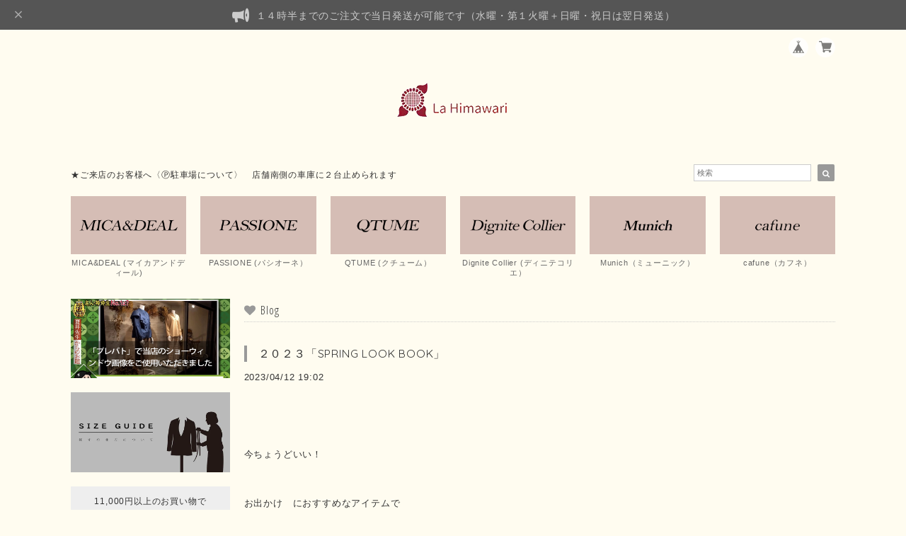

--- FILE ---
content_type: text/html; charset=UTF-8
request_url: https://www.lahimawari.com/blog/2023/04/12/190215
body_size: 37606
content:
<!DOCTYPE html>
<html lang="ja">
<head>

<link rel="stylesheet" type="text/css" href="https://cf-baseassets.thebase.in/6d028cc3333ac3604f46b2e09c3711b0/asset/shop/BASEshop-c04794395695aab12cc9.css"/>
<meta charset="UTF-8">
<meta http-equiv="X-UA-Compatible" content="IE=edge">
<meta name="viewport" content="width=device-width, initial-scale=1, maximum-scale=1.0, user-scalable=no">
<meta name="msapplication-tap-highlight" content="no">
<link rel='canonical' href='https://www.lahimawari.com/blog/2023/04/12/190215' />


<title>２０２３「SPRING LOOK BOOK」 | La Himawari</title>

<meta name="BASE-Theme-Name" content="Natura">
<meta name="BASE-Theme-Version" content="2.251126">

<link rel='icon' type='image/png' href='//static.thebase.in/favicon.png' />
<link rel='apple-touch-icon' sizes='180x180' href='//static.thebase.in/apple-touch-icon.png' />
<link rel='apple-touch-icon-precomposed' href='//static.thebase.in/apple-touch-icon.png' />

<script src="https://ajax.googleapis.com/ajax/libs/jquery/1.12.4/jquery.min.js"></script>


<link href="https://fonts.googleapis.com/css?family=Open+Sans+Condensed:300" rel="stylesheet">
<link rel="stylesheet" href="https://basefile.akamaized.net/dolcevivace-shopselect-net/5b9b5711afcb1/materialize.min.css" type="text/css">
<link rel="stylesheet" href="//maxcdn.bootstrapcdn.com/font-awesome/4.3.0/css/font-awesome.min.css" type="text/css">



<link rel="stylesheet" href="/css/shopTemplate/common.css?1768288314988">
<link rel="stylesheet" href="https://basefile.akamaized.net/dolcevivace-shopselect-net/6050ac068d836/dolce.vita.min.css" type="text/css">


<meta name="description" content="今ちょうどいい！お出かけ　におすすめなアイテムで「LOOK BOOK」作製しました。【PASSIONE／パシオーネ】バンドカラーサークルフレアブラウス（ブルー）【Doneeyu／ド..." />
<meta name="keywords" content="２０２３「SPRING LOOK BOOK」 | La Himawari,BASE,EC,store,ネットショップ,コマース,作成" />
<meta property="fb:app_id" content="350947278320210" />
<meta property="og:description" content="今ちょうどいい！お出かけ　におすすめなアイテムで「LOOK BOOK」作製しました。【PASSIONE／パシオーネ】バンドカラーサークルフレアブラウス（ブルー）【Doneeyu／ド..." />
<meta property="og:title" content="２０２３「SPRING LOOK BOOK」 | La Himawari powered by BASE" />
<meta property="og:image" content="https://baseec-img-mng.akamaized.net/images/user/blog/535078/blog/dd3dc2ca4add94d8e9b1012a7ca45406.jpg?imformat=generic&q=90&im=Resize,width=2048,type=downsize" />
<meta property="og:url" content="https://www.lahimawari.com/blog/2023/04/12/190215" />
<meta property="og:site_name" content="２０２３「SPRING LOOK BOOK」 | La Himawari powered by BASE" />
<meta property="og:type" content="website" />
<meta name="twitter:card" content="summary_large_image" />
		<meta name="twitter:site" content="@BASEec" />
	<meta name="twitter:url" content="https://www.lahimawari.com/blog/2023/04/12/190215" />
<meta name="twitter:title" content="２０２３「SPRING LOOK BOOK」 | La Himawari powered by BASE" />
<meta name="twitter:description" content="今ちょうどいい！お出かけ　におすすめなアイテムで「LOOK BOOK」作製しました。【PASSIONE／パシオーネ】バンドカラーサークルフレアブラウス（ブルー）【Doneeyu／ド..." />
<meta name="twitter:image" content="https://baseec-img-mng.akamaized.net/images/user/blog/535078/blog/dd3dc2ca4add94d8e9b1012a7ca45406.jpg?imformat=generic&q=90&im=Resize,width=2048,type=downsize" />




<style type="text/css">
body { 
        background-image: none;
        background-color: #FFFCF0;
     }
</style>


<link rel="stylesheet" type="text/css" href="/item_label/css/ShopTemplate/style.css?1768288314988">
<script type="text/javascript" src="/item_label/js/ShopTemplate/labelpostion.js?1768288314988"></script>

<style type="text/css">
.dolce_logo_size .logoText,
nav .logoText,
#shopinfo .logoText{
		font-family:'Lato' , Vollkorn , -apple-system, BlinkMacSystemFont, "Helvetica Neue", "ヒラギノ角ゴ ProN W3", Hiragino Kaku Gothic ProN, Arial, "メイリオ", Meiryo, sans-serif !important;}
footer.page-footer-noitem {
	background-color: #eeeeee;}
footer .footer-link-text,
footer .footer-link-text a{
	color: #757575;}
a {
	color:#666666;}
a:hover,
a:focus {
	color:#999999;}
nav ul li a,
.side-nav li a,
#postageOpen{
	color:#666666 !important;}

@media (max-width: 992px) {
.side-nav li a,
.side-nav li a:hover{
	color:#333 !important;}}

nav ul li a:hover,
nav ul li a.active,
nav ul li a:hover,
nav ul li a.current-menu-item,
.news-text a:hover{
	color:#999999 !important;}
.item .desc{
  color:#bdbdbd;}
body,
#price-and-purchase .page-price,
#shopBlog .blog_title h2 a,
#shopBlog .blog_title h2 a:hover,
.item .natura-title,
.item .price,
.news-text a,
.news-text a:hover,
.vivace-postage,
.related-text,
.ticker,
.ticker a,
.ticker a:hover,
.floating-price{
	color: #333333 !important;}
#privacy, #law, .illegal-report a, .illegal-report a:hover{
	color:#333 !important;}
.blog-nav-arrow a:before,
.side-nav .side-nav-arrow a:before,
.side-nav #appsItemCategoryTag a:before,
#sidebar #appsItemCategoryTag a:before,
#sidebar .webicon-link:before,
.dolce-pointcolor,
.dolce-pointcolor i{
	color:#999999 !important;}
#main-search .item-search-submit,
#sub-search .item-search-submit,
#phone-search .item-search-submit,
#more a {
    background-color:#999999;}
#shopBlog .maincontainer h2{
	border-left:#999999 solid 4px;}
#price-and-purchase .purchaseButton .purchaseButton__btn,
#floating-cart .purchaseButton button,
#floating-cart .purchaseButton a,
#bottom-cart .purchase-btn button,
.floating-box .purchaseButton button,
.floating-box .purchaseButton a,
#bottom-cart .purchaseButton button,
#price-and-purchase button:focus,
#floating-cart button:focus,
#bottom-cart button:focus{
	background: #BF0000 !important;
	background:#BF0000 !important;}

@media (min-width: 993px) {
.first-cell {
	max-width:100%;}}
.vivace-postage{
	background:#eeeeee;
	color:#333333 !important;}
.postage-price{
	color: #D50000 !important;}
.main-right h1,
#shopContact .contact-header,
#shopPrivacy .contact-header,
#shopLaw .contact-header,
#sidebar h1,
#sidebar h2{
	color:#333333;
	font-size:16px;
	font-family:'Open Sans Condensed', -apple-system, BlinkMacSystemFont, "Helvetica Neue", "ヒラギノ角ゴ ProN W3", Hiragino Kaku Gothic ProN, Arial, "メイリオ", Meiryo, sans-serif !important;}
.vivace-readme{
	color:#FFFFFF !important;
	background-color:#D50000;;}
.vivace-readme a,
.vivace-readme a:hover{
	color:#FFFFFF !important;}
#shopBlog .blog_inner,
#shopContact .inquirySection{
	padding:20px 0 40px 10px !important;}
@media (max-width: 992px) {
#shopBlog .blog_inner,
#shopContact .inquirySection{
	padding:20px 10px 40px 10px !important;}}
#privacy, #law{
	padding-top:0 !important;}
@media (max-width: 600px) {
.index-label{
	width:85% !important;
	max-width:85% !important;}
.index-label .label_image{
	height:42px !important;
	width:42px !important;}
.label_image {
	top: -7px;
	left: -19px;}}
.item .sale-price,
#price-and-purchase .page-sale-price,
.item .soldout,
#price-and-purchase .page-soldout,
.gallery .gallery-soldout,
.flex-wrapper .gallery-soldout,
.floating-sale-price,
.floating-soldout,
.bottom-soldout{
	color:#BF0000}
.item .sale-rate,
#price-and-purchase .page-sale-rate,
.floating-sale-rate{
	color:#BF0000;
	border: solid 1px #BF0000}
.boxer{
    cursor: url("https://basefile.s3.amazonaws.com/dolcevivace-shopselect-net/5797499343434/zoom-icon.png"), pointer;}
#newsandsearch,#newsandsearch-sp{display:block}#newsandsearch,#newsandsearch-sp{display:block}.pickup2{display:none}
@media (min-width: 993px) {.pickup2{display:block !important}}
@media (max-width: 992px) {.pickup2{display:block !important}}
.vivace-readme{display:none}
@media (min-width: 993px) {.vivace-readme{display:block !important}}
@media (max-width: 992px) {.vivace-readme{display:block !important}}
.vivace-postage{display:none}
@media (min-width: 993px) {.vivace-postage{display:block !important}}
@media (max-width: 992px) {.vivace-postage{display:block !important}}
.attentionbox{display:none}
@media (min-width: 993px) {.attentionbox{display:block !important}}
@media (max-width: 992px) {.attentionbox{display:block !important}}
@media (max-width: 600px) {
.flex-wrapper .flex-cell-col2 {width:33.33333% !important}
.sale-price{display:block;
padding-top:3px;}
.invisible{display:none}
.item .soldout{display:block}}
#floating-cart .txt-black,
#bottom-cart .txt-black{
	color:#333 !important;}
.item .dolce-comingsoon,
#price-and-purchase .dolce-comingsoon,
.floating-comingsoon,
.bottom-comingsoon,
#price-and-purchase .page-attention .salesPeriod--term,
#price-and-purchase .page-attention .salesPeriod--willStart,
#price-and-purchase .page-attention .salesPeriod--finish{
	color:#00C7B6;}
#floating-cart:hover{opacity:1 !important;}
.item .dolce-preorder,
.preOrder .preOrder__data{
	color:#000000;}
.preOrder .preOrder__label{
	border: solid 1px #000000;
	color:#000000;}
@media screen and (min-width : 481px) {
.msg_startButton{right:calc(1% + 46px) !important;}
#i18{padding-right:10px;}}
.appsItemDetailCustomTag_heading{
	color:#333333 !important;}
.appsItemDetailCustomTag_description{
	font-size:inherit !important;
	color:#333333 !important;}
.baseCarouselCaption{
	visibility:visible !important;}
#price-and-purchase .dolce-takeout{
	color:#ff9800;
	border: solid 1px #ff9800;}
#price-and-purchase .takeout{
	color:#ff9800 !important;}
#price-and-purchase .dolce-lottery{
	color:#E53935;
	border: solid 1px #E53935;}
#price-and-purchase .lottery,
#price-and-purchase .lottery p{
	color:#E53935 !important;}
#itemSelect .itemOption__caption--error{
	color:#BF0000;}
#price-and-purchase label{
	color:#333333;}
#floating-cart button:disabled,
#price-and-purchase button:disabled {
  background:#e0e0e0 !important;}
.page-price .so-color,
.item .desc,
.item .soldout-price{
	color:#333333;}
#itemFloatingCartComPc,
#itemFloatingCartComSp{
	display:none}
.communityMain .communityTitle {
	color:#333333 !important;}
.communityMain .communityModalTextNotice {
	color:#666666 !important;}
.communityMain .communityItems .communityItem .communityItemLabelBlock.preOrder {
 border:1px solid #000000 !important;
 color:#000000 !important;}
#floating-cart .purchaseButton .purchaseButton__btn--disabled,
#price-and-purchase .purchaseButton .purchaseButton__btn--disabled{
	background:#ccc !important;
	opacity:1 !important;}
#floating-cart .purchaseButton .purchaseButton__btn--requestRestockMail{
	font-size:11px !important;}
.purchaseButtonModal__title,
.purchaseButtonModal__informationText{
	margin-bottom:0;}
.purchaseButtonModal__input{
	box-sizing: border-box !important;}
@media screen and (max-width: 600px) {
#itemSelect select{
  margin: 0 !important;}}
.ageVerificationWarning{
  font-size: 1.9rem !important;
  line-height: 2.2rem !important;
  color: #333333 !important;}
.purchaseButtonModal__inputAreaLabel,
.purchaseButtonModal__ageVerificationWarningText{
  color: #333 !important;}
@media screen and (max-width: 480px) {
footer.page-footer-noitem .footer-copyright {
padding-bottom:55px;}}
@media (max-width: 992px) {
.header-cart{
  float: right;}
.header-cart #baseMenu{
  padding: 25px 0 0;}
.header-cart #baseMenu > ul > li a{
  padding:0;
  margin: 0;}
.header-cart #baseMenu > ul > li {
  width: auto;
  max-width: unset;}
.header-cart #baseMenu > ul > li.base{
  display: none !important;}}
@media (min-width: 993px) {
.header-cart:after {
	content: ".";
	display: block;
	height: 0;
	clear: both;
	visibility: hidden;}}
.side-social li img{
	background-color: #fff;
	padding: 3px;
	border-radius: 3px;}
.side-social li{
	margin:0 5px !important; }
#shopinfo .side-social {
  background-color: transparent;}
  
/* お知らせバナーApp */
.informationBanner p{
  margin: 0;
  padding-top: 1px;}
.informationBanner strong{
  font-weight: bold !important;}
.informationBanner i{
  padding-bottom: 0;}
.informationBannerClose i{
  padding-top: 5px;}
.informationBannerContainer i{
  font-size: 24px;}
@media (max-width: 992px) {
#header nav{
  top: var(--information-banner-height,0);}}

/* メールマガジンApp */
#dolce-mailmagazine{
  margin-bottom:3rem;
  text-align: center;}
#dolce-mailmagazine h4{
  padding: 0 0 6px;
  font-weight: bold;}
.mailmagazine-text{
  padding: 0 0 6px;
  margin: 0 auto;}
.mailMagazineSubscribe_form{
  max-width: 320px;
  margin: 0 auto;}
.mailMagazineSubscribe_field {
  display: flex;}
.mailMagazineSubscribe_input {
  width: 250px !important;
  height: 34px !important;
  margin-right: 10px !important;
  border-radius: 4px !important;
  background-color: #fff !important;
  border: #CCC solid 1px !important;
  padding: 0 10px !important;}
.mailMagazineSubscribe_input::placeholder{
  color:#ccc !important;}
.mailMagazineSubscribe_submit {
  width: 70px;
  height: 34px;
  color: #fff;
  border-radius: 4px;
  background-color: #252525;
  cursor: pointer;
  border: none !important;}
.mailMagazineSubscribe_submit:disabled {
  background: #ccc;}

/* メンバーシップApp */
#membership {
  padding: 10px 0 30px 10px !important;
  max-width: 100%; }
.membership .guide .img-wrapper .img {
  height: auto !important; }
.membership .mypage .content .definition-description .mail-address {
	margin: 0 !important; }
.membership .guide .content .heading {
  line-height: 34px !important; }
.membership .guide .register .box .content {
	margin-bottom: 0 !important; }
.membership .draft .message {
  margin-top: 30px !important; }
#membership h2,
#membership h3,
#membership h4{
  color: #333333 }
.membership .mypage .content .customer-info-wrapper .edit-wrapper .edit,
.membership .mypage .content .about-wrapper .about,
.membership .login .register-link{
  color: #666666 !important; }
.membership .mypage .card,
.membership .mypage .content .definition-description .mail-address,
.membership .guide .register,
.membership .guide .register h3{
  color: #333 !important; }
.definition-description{
	color: #252525 !important;}
.exchange-point-icon > path {
  fill: #333333 }
@media (max-width: 992px) {
#membership{
	padding: 20px 10px !important; }
.membership .draft .message {
  margin-top: 10px !important; }
}

.bnplBanner {
  padding: 8px 12px !important;
  margin-top: 10px !important;}

.easyOverseasSales__label,
.easyOverseasSalesArea__link{
  color: #333333 !important; }
#price-and-purchase .purchaseButton .easyOverseasSales .purchaseButton__btn {
  margin:0 auto;}
#floating-cart:has(.easyOverseasSales),
#bottom-cart:has(.easyOverseasSales) {
  display: none !important;}

.subsc-text{
  color: var(--dolce-text-color) !important;
  font-size: 13px !important;
  vertical-align: bottom;
  padding-right: 5px;}
#floating-cart .subsc-text{
	text-align: left;}

html {
  visibility: hidden;}
html.wf-active,
html.loading-delay {
    visibility: visible;}


</style>

<script type="text/javascript">
  WebFontConfig = {
   google: { families: [ 'Vollkorn::latin', 'Tangerine::latin', 'Damion::latin', 'Cinzel::latin', 'Lato::latin', 'Quicksand::latin', 'BenchNine::latin', 'UnifrakturMaguntia::latin' ] }
  };
  (function() {
   var wf = document.createElement('script');
    wf.src = ('https:' == document.location.protocol ? 'https' : 'http') +
'://ajax.googleapis.com/ajax/libs/webfont/1/webfont.js';
    wf.type = 'text/javascript';
    wf.async = 'true';
    var s = document.getElementsByTagName('script')[0];
    s.parentNode.insertBefore(wf, s);
 })();
</script>

<script type="text/javascript">
	var _gaq = _gaq || [];
	var gtag = gtag || function(){};
</script>
			<script>
window.dataLayer = window.dataLayer || [];
window.dataLayer.push({

	
						'shopTheme': "market_mikakuwa_562d8b3077bfa",
		
				'shopId': "lahimawari-theshop-jp",

				
				
				
	
		});
</script>


<!-- Google Tag Manager for thebase.in-->
<noscript><iframe src="//www.googletagmanager.com/ns.html?id=GTM-K652NBTK"
height="0" width="0" style="display:none;visibility:hidden"></iframe></noscript>
<script>(function(w,d,s,l,i){w[l]=w[l]||[];w[l].push({'gtm.start':
new Date().getTime(),event:'gtm.js'});var f=d.getElementsByTagName(s)[0],
j=d.createElement(s),dl=l!='dataLayer'?'&l='+l:'';j.async=true;j.src=
'//www.googletagmanager.com/gtm.js?id='+i+dl;f.parentNode.insertBefore(j,f);
})(window,document,'script','dataLayer','GTM-K652NBTK');</script>
<!-- End Google Tag Manager -->

<script type="text/javascript">


</script>

	


<!-- Global site tag (gtag.js) -->
<script async src="https://www.googletagmanager.com/gtag/js?id=AW-618631515&l=gtagDataLayer"></script>
<script>  window.gtagDataLayer = window.gtagDataLayer || [];
  function gtag(){gtagDataLayer.push(arguments);}
  gtag('js', new Date());
  gtag('set', 'linker', {
    'domains': ['www.lahimawari.com', 'c.thebase.in']
  });
  gtag('config', 'AW-618631515');

      gtag('config', 'AW-10872641364', {
    'ecomm_pagetype': 'home',
  });
  </script>
<!-- End Global site tag -->



	<!-- Facebook Pixel Code -->
	<script>
		!function(f,b,e,v,n,t,s){if(f.fbq)return;n=f.fbq=function(){n.callMethod?
			n.callMethod.apply(n,arguments):n.queue.push(arguments)};if(!f._fbq)f._fbq=n;
			n.push=n;n.loaded=!0;n.version='2.0';n.queue=[];t=b.createElement(e);t.async=!0;
			t.src=v;s=b.getElementsByTagName(e)[0];s.parentNode.insertBefore(t,s)}(window,
			document,'script','https://connect.facebook.net/en_US/fbevents.js');

			
		fbq('init', '188701611827515', {}, { agent: 'plthebase' });
		fbq('trackSingle', '188701611827515', 'PageView');

				data = null;
				if (data) {
			(function(data) {
				window.addEventListener('load', function() {
					$.ajax({
						type: 'POST',
						url: "https://www.lahimawari.com/facebook/conversion/",
						dataType: 'json',
						data: data,
						success: function (data) {},
					})
				})
			})(data)
		}

	</script>
	<!-- End Facebook Pixel Code -->



	

<meta name="cot:primaryColor" content="#000000"><meta name="cot:accentColor" content="#000000"><meta name="cot:textColor" content="#000000"><meta name="cot:lightTextColor" content="#ffffff"><meta name="cot:complementaryColor" content="#FFFFFF"><meta name="cot:titleColor" content="#000000">

	

	<script type="text/javascript">
		;window.NREUM||(NREUM={});NREUM.init={distributed_tracing:{enabled:true},privacy:{cookies_enabled:true},ajax:{deny_list:["bam.nr-data.net"]}};

		;NREUM.loader_config={accountID:"2907216",trustKey:"2804831",agentID:"663072695",licenseKey:"NRJS-4c41e18b2dabf750af0",applicationID:"663072695"}
		;NREUM.info={beacon:"bam.nr-data.net",errorBeacon:"bam.nr-data.net",licenseKey:"NRJS-4c41e18b2dabf750af0",applicationID:"663072695",sa:1}

		;/*! For license information please see nr-loader-spa-1.236.0.min.js.LICENSE.txt */
		(()=>{"use strict";var e,t,r={5763:(e,t,r)=>{r.d(t,{P_:()=>l,Mt:()=>g,C5:()=>s,DL:()=>v,OP:()=>T,lF:()=>D,Yu:()=>y,Dg:()=>h,CX:()=>c,GE:()=>b,sU:()=>_});var n=r(8632),i=r(9567);const o={beacon:n.ce.beacon,errorBeacon:n.ce.errorBeacon,licenseKey:void 0,applicationID:void 0,sa:void 0,queueTime:void 0,applicationTime:void 0,ttGuid:void 0,user:void 0,account:void 0,product:void 0,extra:void 0,jsAttributes:{},userAttributes:void 0,atts:void 0,transactionName:void 0,tNamePlain:void 0},a={};function s(e){if(!e)throw new Error("All info objects require an agent identifier!");if(!a[e])throw new Error("Info for ".concat(e," was never set"));return a[e]}function c(e,t){if(!e)throw new Error("All info objects require an agent identifier!");a[e]=(0,i.D)(t,o),(0,n.Qy)(e,a[e],"info")}var u=r(7056);const d=()=>{const e={blockSelector:"[data-nr-block]",maskInputOptions:{password:!0}};return{allow_bfcache:!0,privacy:{cookies_enabled:!0},ajax:{deny_list:void 0,enabled:!0,harvestTimeSeconds:10},distributed_tracing:{enabled:void 0,exclude_newrelic_header:void 0,cors_use_newrelic_header:void 0,cors_use_tracecontext_headers:void 0,allowed_origins:void 0},session:{domain:void 0,expiresMs:u.oD,inactiveMs:u.Hb},ssl:void 0,obfuscate:void 0,jserrors:{enabled:!0,harvestTimeSeconds:10},metrics:{enabled:!0},page_action:{enabled:!0,harvestTimeSeconds:30},page_view_event:{enabled:!0},page_view_timing:{enabled:!0,harvestTimeSeconds:30,long_task:!1},session_trace:{enabled:!0,harvestTimeSeconds:10},harvest:{tooManyRequestsDelay:60},session_replay:{enabled:!1,harvestTimeSeconds:60,sampleRate:.1,errorSampleRate:.1,maskTextSelector:"*",maskAllInputs:!0,get blockClass(){return"nr-block"},get ignoreClass(){return"nr-ignore"},get maskTextClass(){return"nr-mask"},get blockSelector(){return e.blockSelector},set blockSelector(t){e.blockSelector+=",".concat(t)},get maskInputOptions(){return e.maskInputOptions},set maskInputOptions(t){e.maskInputOptions={...t,password:!0}}},spa:{enabled:!0,harvestTimeSeconds:10}}},f={};function l(e){if(!e)throw new Error("All configuration objects require an agent identifier!");if(!f[e])throw new Error("Configuration for ".concat(e," was never set"));return f[e]}function h(e,t){if(!e)throw new Error("All configuration objects require an agent identifier!");f[e]=(0,i.D)(t,d()),(0,n.Qy)(e,f[e],"config")}function g(e,t){if(!e)throw new Error("All configuration objects require an agent identifier!");var r=l(e);if(r){for(var n=t.split("."),i=0;i<n.length-1;i++)if("object"!=typeof(r=r[n[i]]))return;r=r[n[n.length-1]]}return r}const p={accountID:void 0,trustKey:void 0,agentID:void 0,licenseKey:void 0,applicationID:void 0,xpid:void 0},m={};function v(e){if(!e)throw new Error("All loader-config objects require an agent identifier!");if(!m[e])throw new Error("LoaderConfig for ".concat(e," was never set"));return m[e]}function b(e,t){if(!e)throw new Error("All loader-config objects require an agent identifier!");m[e]=(0,i.D)(t,p),(0,n.Qy)(e,m[e],"loader_config")}const y=(0,n.mF)().o;var w=r(385),x=r(6818);const A={buildEnv:x.Re,bytesSent:{},queryBytesSent:{},customTransaction:void 0,disabled:!1,distMethod:x.gF,isolatedBacklog:!1,loaderType:void 0,maxBytes:3e4,offset:Math.floor(w._A?.performance?.timeOrigin||w._A?.performance?.timing?.navigationStart||Date.now()),onerror:void 0,origin:""+w._A.location,ptid:void 0,releaseIds:{},session:void 0,xhrWrappable:"function"==typeof w._A.XMLHttpRequest?.prototype?.addEventListener,version:x.q4},E={};function T(e){if(!e)throw new Error("All runtime objects require an agent identifier!");if(!E[e])throw new Error("Runtime for ".concat(e," was never set"));return E[e]}function _(e,t){if(!e)throw new Error("All runtime objects require an agent identifier!");E[e]=(0,i.D)(t,A),(0,n.Qy)(e,E[e],"runtime")}function D(e){return function(e){try{const t=s(e);return!!t.licenseKey&&!!t.errorBeacon&&!!t.applicationID}catch(e){return!1}}(e)}},9567:(e,t,r)=>{r.d(t,{D:()=>i});var n=r(50);function i(e,t){try{if(!e||"object"!=typeof e)return(0,n.Z)("Setting a Configurable requires an object as input");if(!t||"object"!=typeof t)return(0,n.Z)("Setting a Configurable requires a model to set its initial properties");const r=Object.create(Object.getPrototypeOf(t),Object.getOwnPropertyDescriptors(t)),o=0===Object.keys(r).length?e:r;for(let a in o)if(void 0!==e[a])try{"object"==typeof e[a]&&"object"==typeof t[a]?r[a]=i(e[a],t[a]):r[a]=e[a]}catch(e){(0,n.Z)("An error occurred while setting a property of a Configurable",e)}return r}catch(e){(0,n.Z)("An error occured while setting a Configurable",e)}}},6818:(e,t,r)=>{r.d(t,{Re:()=>i,gF:()=>o,q4:()=>n});const n="1.236.0",i="PROD",o="CDN"},385:(e,t,r)=>{r.d(t,{FN:()=>a,IF:()=>u,Nk:()=>f,Tt:()=>s,_A:()=>o,il:()=>n,pL:()=>c,v6:()=>i,w1:()=>d});const n="undefined"!=typeof window&&!!window.document,i="undefined"!=typeof WorkerGlobalScope&&("undefined"!=typeof self&&self instanceof WorkerGlobalScope&&self.navigator instanceof WorkerNavigator||"undefined"!=typeof globalThis&&globalThis instanceof WorkerGlobalScope&&globalThis.navigator instanceof WorkerNavigator),o=n?window:"undefined"!=typeof WorkerGlobalScope&&("undefined"!=typeof self&&self instanceof WorkerGlobalScope&&self||"undefined"!=typeof globalThis&&globalThis instanceof WorkerGlobalScope&&globalThis),a=""+o?.location,s=/iPad|iPhone|iPod/.test(navigator.userAgent),c=s&&"undefined"==typeof SharedWorker,u=(()=>{const e=navigator.userAgent.match(/Firefox[/\s](\d+\.\d+)/);return Array.isArray(e)&&e.length>=2?+e[1]:0})(),d=Boolean(n&&window.document.documentMode),f=!!navigator.sendBeacon},1117:(e,t,r)=>{r.d(t,{w:()=>o});var n=r(50);const i={agentIdentifier:"",ee:void 0};class o{constructor(e){try{if("object"!=typeof e)return(0,n.Z)("shared context requires an object as input");this.sharedContext={},Object.assign(this.sharedContext,i),Object.entries(e).forEach((e=>{let[t,r]=e;Object.keys(i).includes(t)&&(this.sharedContext[t]=r)}))}catch(e){(0,n.Z)("An error occured while setting SharedContext",e)}}}},8e3:(e,t,r)=>{r.d(t,{L:()=>d,R:()=>c});var n=r(2177),i=r(1284),o=r(4322),a=r(3325);const s={};function c(e,t){const r={staged:!1,priority:a.p[t]||0};u(e),s[e].get(t)||s[e].set(t,r)}function u(e){e&&(s[e]||(s[e]=new Map))}function d(){let e=arguments.length>0&&void 0!==arguments[0]?arguments[0]:"",t=arguments.length>1&&void 0!==arguments[1]?arguments[1]:"feature";if(u(e),!e||!s[e].get(t))return a(t);s[e].get(t).staged=!0;const r=[...s[e]];function a(t){const r=e?n.ee.get(e):n.ee,a=o.X.handlers;if(r.backlog&&a){var s=r.backlog[t],c=a[t];if(c){for(var u=0;s&&u<s.length;++u)f(s[u],c);(0,i.D)(c,(function(e,t){(0,i.D)(t,(function(t,r){r[0].on(e,r[1])}))}))}delete a[t],r.backlog[t]=null,r.emit("drain-"+t,[])}}r.every((e=>{let[t,r]=e;return r.staged}))&&(r.sort(((e,t)=>e[1].priority-t[1].priority)),r.forEach((e=>{let[t]=e;a(t)})))}function f(e,t){var r=e[1];(0,i.D)(t[r],(function(t,r){var n=e[0];if(r[0]===n){var i=r[1],o=e[3],a=e[2];i.apply(o,a)}}))}},2177:(e,t,r)=>{r.d(t,{c:()=>f,ee:()=>u});var n=r(8632),i=r(2210),o=r(1284),a=r(5763),s="nr@context";let c=(0,n.fP)();var u;function d(){}function f(e){return(0,i.X)(e,s,l)}function l(){return new d}function h(){u.aborted=!0,u.backlog={}}c.ee?u=c.ee:(u=function e(t,r){var n={},c={},f={},g=!1;try{g=16===r.length&&(0,a.OP)(r).isolatedBacklog}catch(e){}var p={on:b,addEventListener:b,removeEventListener:y,emit:v,get:x,listeners:w,context:m,buffer:A,abort:h,aborted:!1,isBuffering:E,debugId:r,backlog:g?{}:t&&"object"==typeof t.backlog?t.backlog:{}};return p;function m(e){return e&&e instanceof d?e:e?(0,i.X)(e,s,l):l()}function v(e,r,n,i,o){if(!1!==o&&(o=!0),!u.aborted||i){t&&o&&t.emit(e,r,n);for(var a=m(n),s=w(e),d=s.length,f=0;f<d;f++)s[f].apply(a,r);var l=T()[c[e]];return l&&l.push([p,e,r,a]),a}}function b(e,t){n[e]=w(e).concat(t)}function y(e,t){var r=n[e];if(r)for(var i=0;i<r.length;i++)r[i]===t&&r.splice(i,1)}function w(e){return n[e]||[]}function x(t){return f[t]=f[t]||e(p,t)}function A(e,t){var r=T();p.aborted||(0,o.D)(e,(function(e,n){t=t||"feature",c[n]=t,t in r||(r[t]=[])}))}function E(e){return!!T()[c[e]]}function T(){return p.backlog}}(void 0,"globalEE"),c.ee=u)},5546:(e,t,r)=>{r.d(t,{E:()=>n,p:()=>i});var n=r(2177).ee.get("handle");function i(e,t,r,i,o){o?(o.buffer([e],i),o.emit(e,t,r)):(n.buffer([e],i),n.emit(e,t,r))}},4322:(e,t,r)=>{r.d(t,{X:()=>o});var n=r(5546);o.on=a;var i=o.handlers={};function o(e,t,r,o){a(o||n.E,i,e,t,r)}function a(e,t,r,i,o){o||(o="feature"),e||(e=n.E);var a=t[o]=t[o]||{};(a[r]=a[r]||[]).push([e,i])}},3239:(e,t,r)=>{r.d(t,{bP:()=>s,iz:()=>c,m$:()=>a});var n=r(385);let i=!1,o=!1;try{const e={get passive(){return i=!0,!1},get signal(){return o=!0,!1}};n._A.addEventListener("test",null,e),n._A.removeEventListener("test",null,e)}catch(e){}function a(e,t){return i||o?{capture:!!e,passive:i,signal:t}:!!e}function s(e,t){let r=arguments.length>2&&void 0!==arguments[2]&&arguments[2],n=arguments.length>3?arguments[3]:void 0;window.addEventListener(e,t,a(r,n))}function c(e,t){let r=arguments.length>2&&void 0!==arguments[2]&&arguments[2],n=arguments.length>3?arguments[3]:void 0;document.addEventListener(e,t,a(r,n))}},4402:(e,t,r)=>{r.d(t,{Ht:()=>u,M:()=>c,Rl:()=>a,ky:()=>s});var n=r(385);const i="xxxxxxxx-xxxx-4xxx-yxxx-xxxxxxxxxxxx";function o(e,t){return e?15&e[t]:16*Math.random()|0}function a(){const e=n._A?.crypto||n._A?.msCrypto;let t,r=0;return e&&e.getRandomValues&&(t=e.getRandomValues(new Uint8Array(31))),i.split("").map((e=>"x"===e?o(t,++r).toString(16):"y"===e?(3&o()|8).toString(16):e)).join("")}function s(e){const t=n._A?.crypto||n._A?.msCrypto;let r,i=0;t&&t.getRandomValues&&(r=t.getRandomValues(new Uint8Array(31)));const a=[];for(var s=0;s<e;s++)a.push(o(r,++i).toString(16));return a.join("")}function c(){return s(16)}function u(){return s(32)}},7056:(e,t,r)=>{r.d(t,{Bq:()=>n,Hb:()=>o,oD:()=>i});const n="NRBA",i=144e5,o=18e5},7894:(e,t,r)=>{function n(){return Math.round(performance.now())}r.d(t,{z:()=>n})},7243:(e,t,r)=>{r.d(t,{e:()=>o});var n=r(385),i={};function o(e){if(e in i)return i[e];if(0===(e||"").indexOf("data:"))return{protocol:"data"};let t;var r=n._A?.location,o={};if(n.il)t=document.createElement("a"),t.href=e;else try{t=new URL(e,r.href)}catch(e){return o}o.port=t.port;var a=t.href.split("://");!o.port&&a[1]&&(o.port=a[1].split("/")[0].split("@").pop().split(":")[1]),o.port&&"0"!==o.port||(o.port="https"===a[0]?"443":"80"),o.hostname=t.hostname||r.hostname,o.pathname=t.pathname,o.protocol=a[0],"/"!==o.pathname.charAt(0)&&(o.pathname="/"+o.pathname);var s=!t.protocol||":"===t.protocol||t.protocol===r.protocol,c=t.hostname===r.hostname&&t.port===r.port;return o.sameOrigin=s&&(!t.hostname||c),"/"===o.pathname&&(i[e]=o),o}},50:(e,t,r)=>{function n(e,t){"function"==typeof console.warn&&(console.warn("New Relic: ".concat(e)),t&&console.warn(t))}r.d(t,{Z:()=>n})},2587:(e,t,r)=>{r.d(t,{N:()=>c,T:()=>u});var n=r(2177),i=r(5546),o=r(8e3),a=r(3325);const s={stn:[a.D.sessionTrace],err:[a.D.jserrors,a.D.metrics],ins:[a.D.pageAction],spa:[a.D.spa],sr:[a.D.sessionReplay,a.D.sessionTrace]};function c(e,t){const r=n.ee.get(t);e&&"object"==typeof e&&(Object.entries(e).forEach((e=>{let[t,n]=e;void 0===u[t]&&(s[t]?s[t].forEach((e=>{n?(0,i.p)("feat-"+t,[],void 0,e,r):(0,i.p)("block-"+t,[],void 0,e,r),(0,i.p)("rumresp-"+t,[Boolean(n)],void 0,e,r)})):n&&(0,i.p)("feat-"+t,[],void 0,void 0,r),u[t]=Boolean(n))})),Object.keys(s).forEach((e=>{void 0===u[e]&&(s[e]?.forEach((t=>(0,i.p)("rumresp-"+e,[!1],void 0,t,r))),u[e]=!1)})),(0,o.L)(t,a.D.pageViewEvent))}const u={}},2210:(e,t,r)=>{r.d(t,{X:()=>i});var n=Object.prototype.hasOwnProperty;function i(e,t,r){if(n.call(e,t))return e[t];var i=r();if(Object.defineProperty&&Object.keys)try{return Object.defineProperty(e,t,{value:i,writable:!0,enumerable:!1}),i}catch(e){}return e[t]=i,i}},1284:(e,t,r)=>{r.d(t,{D:()=>n});const n=(e,t)=>Object.entries(e||{}).map((e=>{let[r,n]=e;return t(r,n)}))},4351:(e,t,r)=>{r.d(t,{P:()=>o});var n=r(2177);const i=()=>{const e=new WeakSet;return(t,r)=>{if("object"==typeof r&&null!==r){if(e.has(r))return;e.add(r)}return r}};function o(e){try{return JSON.stringify(e,i())}catch(e){try{n.ee.emit("internal-error",[e])}catch(e){}}}},3960:(e,t,r)=>{r.d(t,{K:()=>a,b:()=>o});var n=r(3239);function i(){return"undefined"==typeof document||"complete"===document.readyState}function o(e,t){if(i())return e();(0,n.bP)("load",e,t)}function a(e){if(i())return e();(0,n.iz)("DOMContentLoaded",e)}},8632:(e,t,r)=>{r.d(t,{EZ:()=>u,Qy:()=>c,ce:()=>o,fP:()=>a,gG:()=>d,mF:()=>s});var n=r(7894),i=r(385);const o={beacon:"bam.nr-data.net",errorBeacon:"bam.nr-data.net"};function a(){return i._A.NREUM||(i._A.NREUM={}),void 0===i._A.newrelic&&(i._A.newrelic=i._A.NREUM),i._A.NREUM}function s(){let e=a();return e.o||(e.o={ST:i._A.setTimeout,SI:i._A.setImmediate,CT:i._A.clearTimeout,XHR:i._A.XMLHttpRequest,REQ:i._A.Request,EV:i._A.Event,PR:i._A.Promise,MO:i._A.MutationObserver,FETCH:i._A.fetch}),e}function c(e,t,r){let i=a();const o=i.initializedAgents||{},s=o[e]||{};return Object.keys(s).length||(s.initializedAt={ms:(0,n.z)(),date:new Date}),i.initializedAgents={...o,[e]:{...s,[r]:t}},i}function u(e,t){a()[e]=t}function d(){return function(){let e=a();const t=e.info||{};e.info={beacon:o.beacon,errorBeacon:o.errorBeacon,...t}}(),function(){let e=a();const t=e.init||{};e.init={...t}}(),s(),function(){let e=a();const t=e.loader_config||{};e.loader_config={...t}}(),a()}},7956:(e,t,r)=>{r.d(t,{N:()=>i});var n=r(3239);function i(e){let t=arguments.length>1&&void 0!==arguments[1]&&arguments[1],r=arguments.length>2?arguments[2]:void 0,i=arguments.length>3?arguments[3]:void 0;return void(0,n.iz)("visibilitychange",(function(){if(t)return void("hidden"==document.visibilityState&&e());e(document.visibilityState)}),r,i)}},1214:(e,t,r)=>{r.d(t,{em:()=>v,u5:()=>N,QU:()=>S,_L:()=>I,Gm:()=>L,Lg:()=>M,gy:()=>U,BV:()=>Q,Kf:()=>ee});var n=r(2177);const i="nr@original";var o=Object.prototype.hasOwnProperty,a=!1;function s(e,t){return e||(e=n.ee),r.inPlace=function(e,t,n,i,o){n||(n="");var a,s,c,u="-"===n.charAt(0);for(c=0;c<t.length;c++)d(a=e[s=t[c]])||(e[s]=r(a,u?s+n:n,i,s,o))},r.flag=i,r;function r(t,r,n,a,s){return d(t)?t:(r||(r=""),nrWrapper[i]=t,u(t,nrWrapper,e),nrWrapper);function nrWrapper(){var i,u,d,f;try{u=this,i=[...arguments],d="function"==typeof n?n(i,u):n||{}}catch(t){c([t,"",[i,u,a],d],e)}o(r+"start",[i,u,a],d,s);try{return f=t.apply(u,i)}catch(e){throw o(r+"err",[i,u,e],d,s),e}finally{o(r+"end",[i,u,f],d,s)}}}function o(r,n,i,o){if(!a||t){var s=a;a=!0;try{e.emit(r,n,i,t,o)}catch(t){c([t,r,n,i],e)}a=s}}}function c(e,t){t||(t=n.ee);try{t.emit("internal-error",e)}catch(e){}}function u(e,t,r){if(Object.defineProperty&&Object.keys)try{return Object.keys(e).forEach((function(r){Object.defineProperty(t,r,{get:function(){return e[r]},set:function(t){return e[r]=t,t}})})),t}catch(e){c([e],r)}for(var n in e)o.call(e,n)&&(t[n]=e[n]);return t}function d(e){return!(e&&e instanceof Function&&e.apply&&!e[i])}var f=r(2210),l=r(385);const h={},g=XMLHttpRequest,p="addEventListener",m="removeEventListener";function v(e){var t=function(e){return(e||n.ee).get("events")}(e);if(h[t.debugId]++)return t;h[t.debugId]=1;var r=s(t,!0);function i(e){r.inPlace(e,[p,m],"-",o)}function o(e,t){return e[1]}return"getPrototypeOf"in Object&&(l.il&&b(document,i),b(l._A,i),b(g.prototype,i)),t.on(p+"-start",(function(e,t){var n=e[1];if(null!==n&&("function"==typeof n||"object"==typeof n)){var i=(0,f.X)(n,"nr@wrapped",(function(){var e={object:function(){if("function"!=typeof n.handleEvent)return;return n.handleEvent.apply(n,arguments)},function:n}[typeof n];return e?r(e,"fn-",null,e.name||"anonymous"):n}));this.wrapped=e[1]=i}})),t.on(m+"-start",(function(e){e[1]=this.wrapped||e[1]})),t}function b(e,t){let r=e;for(;"object"==typeof r&&!Object.prototype.hasOwnProperty.call(r,p);)r=Object.getPrototypeOf(r);for(var n=arguments.length,i=new Array(n>2?n-2:0),o=2;o<n;o++)i[o-2]=arguments[o];r&&t(r,...i)}var y="fetch-",w=y+"body-",x=["arrayBuffer","blob","json","text","formData"],A=l._A.Request,E=l._A.Response,T="prototype",_="nr@context";const D={};function N(e){const t=function(e){return(e||n.ee).get("fetch")}(e);if(!(A&&E&&l._A.fetch))return t;if(D[t.debugId]++)return t;function r(e,r,n){var i=e[r];"function"==typeof i&&(e[r]=function(){var e,r=[...arguments],o={};t.emit(n+"before-start",[r],o),o[_]&&o[_].dt&&(e=o[_].dt);var a=i.apply(this,r);return t.emit(n+"start",[r,e],a),a.then((function(e){return t.emit(n+"end",[null,e],a),e}),(function(e){throw t.emit(n+"end",[e],a),e}))})}return D[t.debugId]=1,x.forEach((e=>{r(A[T],e,w),r(E[T],e,w)})),r(l._A,"fetch",y),t.on(y+"end",(function(e,r){var n=this;if(r){var i=r.headers.get("content-length");null!==i&&(n.rxSize=i),t.emit(y+"done",[null,r],n)}else t.emit(y+"done",[e],n)})),t}const O={},j=["pushState","replaceState"];function S(e){const t=function(e){return(e||n.ee).get("history")}(e);return!l.il||O[t.debugId]++||(O[t.debugId]=1,s(t).inPlace(window.history,j,"-")),t}var P=r(3239);const C={},R=["appendChild","insertBefore","replaceChild"];function I(e){const t=function(e){return(e||n.ee).get("jsonp")}(e);if(!l.il||C[t.debugId])return t;C[t.debugId]=!0;var r=s(t),i=/[?&](?:callback|cb)=([^&#]+)/,o=/(.*)\.([^.]+)/,a=/^(\w+)(\.|$)(.*)$/;function c(e,t){var r=e.match(a),n=r[1],i=r[3];return i?c(i,t[n]):t[n]}return r.inPlace(Node.prototype,R,"dom-"),t.on("dom-start",(function(e){!function(e){if(!e||"string"!=typeof e.nodeName||"script"!==e.nodeName.toLowerCase())return;if("function"!=typeof e.addEventListener)return;var n=(a=e.src,s=a.match(i),s?s[1]:null);var a,s;if(!n)return;var u=function(e){var t=e.match(o);if(t&&t.length>=3)return{key:t[2],parent:c(t[1],window)};return{key:e,parent:window}}(n);if("function"!=typeof u.parent[u.key])return;var d={};function f(){t.emit("jsonp-end",[],d),e.removeEventListener("load",f,(0,P.m$)(!1)),e.removeEventListener("error",l,(0,P.m$)(!1))}function l(){t.emit("jsonp-error",[],d),t.emit("jsonp-end",[],d),e.removeEventListener("load",f,(0,P.m$)(!1)),e.removeEventListener("error",l,(0,P.m$)(!1))}r.inPlace(u.parent,[u.key],"cb-",d),e.addEventListener("load",f,(0,P.m$)(!1)),e.addEventListener("error",l,(0,P.m$)(!1)),t.emit("new-jsonp",[e.src],d)}(e[0])})),t}var k=r(5763);const H={};function L(e){const t=function(e){return(e||n.ee).get("mutation")}(e);if(!l.il||H[t.debugId])return t;H[t.debugId]=!0;var r=s(t),i=k.Yu.MO;return i&&(window.MutationObserver=function(e){return this instanceof i?new i(r(e,"fn-")):i.apply(this,arguments)},MutationObserver.prototype=i.prototype),t}const z={};function M(e){const t=function(e){return(e||n.ee).get("promise")}(e);if(z[t.debugId])return t;z[t.debugId]=!0;var r=n.c,o=s(t),a=k.Yu.PR;return a&&function(){function e(r){var n=t.context(),i=o(r,"executor-",n,null,!1);const s=Reflect.construct(a,[i],e);return t.context(s).getCtx=function(){return n},s}l._A.Promise=e,Object.defineProperty(e,"name",{value:"Promise"}),e.toString=function(){return a.toString()},Object.setPrototypeOf(e,a),["all","race"].forEach((function(r){const n=a[r];e[r]=function(e){let i=!1;[...e||[]].forEach((e=>{this.resolve(e).then(a("all"===r),a(!1))}));const o=n.apply(this,arguments);return o;function a(e){return function(){t.emit("propagate",[null,!i],o,!1,!1),i=i||!e}}}})),["resolve","reject"].forEach((function(r){const n=a[r];e[r]=function(e){const r=n.apply(this,arguments);return e!==r&&t.emit("propagate",[e,!0],r,!1,!1),r}})),e.prototype=a.prototype;const n=a.prototype.then;a.prototype.then=function(){var e=this,i=r(e);i.promise=e;for(var a=arguments.length,s=new Array(a),c=0;c<a;c++)s[c]=arguments[c];s[0]=o(s[0],"cb-",i,null,!1),s[1]=o(s[1],"cb-",i,null,!1);const u=n.apply(this,s);return i.nextPromise=u,t.emit("propagate",[e,!0],u,!1,!1),u},a.prototype.then[i]=n,t.on("executor-start",(function(e){e[0]=o(e[0],"resolve-",this,null,!1),e[1]=o(e[1],"resolve-",this,null,!1)})),t.on("executor-err",(function(e,t,r){e[1](r)})),t.on("cb-end",(function(e,r,n){t.emit("propagate",[n,!0],this.nextPromise,!1,!1)})),t.on("propagate",(function(e,r,n){this.getCtx&&!r||(this.getCtx=function(){if(e instanceof Promise)var r=t.context(e);return r&&r.getCtx?r.getCtx():this})}))}(),t}const B={},F="requestAnimationFrame";function U(e){const t=function(e){return(e||n.ee).get("raf")}(e);if(!l.il||B[t.debugId]++)return t;B[t.debugId]=1;var r=s(t);return r.inPlace(window,[F],"raf-"),t.on("raf-start",(function(e){e[0]=r(e[0],"fn-")})),t}const q={},G="setTimeout",V="setInterval",X="clearTimeout",W="-start",Z="-",$=[G,"setImmediate",V,X,"clearImmediate"];function Q(e){const t=function(e){return(e||n.ee).get("timer")}(e);if(q[t.debugId]++)return t;q[t.debugId]=1;var r=s(t);return r.inPlace(l._A,$.slice(0,2),G+Z),r.inPlace(l._A,$.slice(2,3),V+Z),r.inPlace(l._A,$.slice(3),X+Z),t.on(V+W,(function(e,t,n){e[0]=r(e[0],"fn-",null,n)})),t.on(G+W,(function(e,t,n){this.method=n,this.timerDuration=isNaN(e[1])?0:+e[1],e[0]=r(e[0],"fn-",this,n)})),t}var Y=r(50);const K={},J=["open","send"];function ee(e){var t=e||n.ee;const r=function(e){return(e||n.ee).get("xhr")}(t);if(K[r.debugId]++)return r;K[r.debugId]=1,v(t);var i=s(r),o=k.Yu.XHR,a=k.Yu.MO,c=k.Yu.PR,u=k.Yu.SI,d="readystatechange",f=["onload","onerror","onabort","onloadstart","onloadend","onprogress","ontimeout"],h=[],g=l._A.XMLHttpRequest.listeners,p=l._A.XMLHttpRequest=function(e){var t=new o(e);function n(){try{r.emit("new-xhr",[t],t),t.addEventListener(d,b,(0,P.m$)(!1))}catch(e){(0,Y.Z)("An error occured while intercepting XHR",e);try{r.emit("internal-error",[e])}catch(e){}}}return this.listeners=g?[...g,n]:[n],this.listeners.forEach((e=>e())),t};function m(e,t){i.inPlace(t,["onreadystatechange"],"fn-",E)}function b(){var e=this,t=r.context(e);e.readyState>3&&!t.resolved&&(t.resolved=!0,r.emit("xhr-resolved",[],e)),i.inPlace(e,f,"fn-",E)}if(function(e,t){for(var r in e)t[r]=e[r]}(o,p),p.prototype=o.prototype,i.inPlace(p.prototype,J,"-xhr-",E),r.on("send-xhr-start",(function(e,t){m(e,t),function(e){h.push(e),a&&(y?y.then(A):u?u(A):(w=-w,x.data=w))}(t)})),r.on("open-xhr-start",m),a){var y=c&&c.resolve();if(!u&&!c){var w=1,x=document.createTextNode(w);new a(A).observe(x,{characterData:!0})}}else t.on("fn-end",(function(e){e[0]&&e[0].type===d||A()}));function A(){for(var e=0;e<h.length;e++)m(0,h[e]);h.length&&(h=[])}function E(e,t){return t}return r}},7825:(e,t,r)=>{r.d(t,{t:()=>n});const n=r(3325).D.ajax},6660:(e,t,r)=>{r.d(t,{A:()=>i,t:()=>n});const n=r(3325).D.jserrors,i="nr@seenError"},3081:(e,t,r)=>{r.d(t,{gF:()=>o,mY:()=>i,t9:()=>n,vz:()=>s,xS:()=>a});const n=r(3325).D.metrics,i="sm",o="cm",a="storeSupportabilityMetrics",s="storeEventMetrics"},4649:(e,t,r)=>{r.d(t,{t:()=>n});const n=r(3325).D.pageAction},7633:(e,t,r)=>{r.d(t,{Dz:()=>i,OJ:()=>a,qw:()=>o,t9:()=>n});const n=r(3325).D.pageViewEvent,i="firstbyte",o="domcontent",a="windowload"},9251:(e,t,r)=>{r.d(t,{t:()=>n});const n=r(3325).D.pageViewTiming},3614:(e,t,r)=>{r.d(t,{BST_RESOURCE:()=>i,END:()=>s,FEATURE_NAME:()=>n,FN_END:()=>u,FN_START:()=>c,PUSH_STATE:()=>d,RESOURCE:()=>o,START:()=>a});const n=r(3325).D.sessionTrace,i="bstResource",o="resource",a="-start",s="-end",c="fn"+a,u="fn"+s,d="pushState"},7836:(e,t,r)=>{r.d(t,{BODY:()=>A,CB_END:()=>E,CB_START:()=>u,END:()=>x,FEATURE_NAME:()=>i,FETCH:()=>_,FETCH_BODY:()=>v,FETCH_DONE:()=>m,FETCH_START:()=>p,FN_END:()=>c,FN_START:()=>s,INTERACTION:()=>l,INTERACTION_API:()=>d,INTERACTION_EVENTS:()=>o,JSONP_END:()=>b,JSONP_NODE:()=>g,JS_TIME:()=>T,MAX_TIMER_BUDGET:()=>a,REMAINING:()=>f,SPA_NODE:()=>h,START:()=>w,originalSetTimeout:()=>y});var n=r(5763);const i=r(3325).D.spa,o=["click","submit","keypress","keydown","keyup","change"],a=999,s="fn-start",c="fn-end",u="cb-start",d="api-ixn-",f="remaining",l="interaction",h="spaNode",g="jsonpNode",p="fetch-start",m="fetch-done",v="fetch-body-",b="jsonp-end",y=n.Yu.ST,w="-start",x="-end",A="-body",E="cb"+x,T="jsTime",_="fetch"},5938:(e,t,r)=>{r.d(t,{W:()=>o});var n=r(5763),i=r(2177);class o{constructor(e,t,r){this.agentIdentifier=e,this.aggregator=t,this.ee=i.ee.get(e,(0,n.OP)(this.agentIdentifier).isolatedBacklog),this.featureName=r,this.blocked=!1}}},9144:(e,t,r)=>{r.d(t,{j:()=>m});var n=r(3325),i=r(5763),o=r(5546),a=r(2177),s=r(7894),c=r(8e3),u=r(3960),d=r(385),f=r(50),l=r(3081),h=r(8632);function g(){const e=(0,h.gG)();["setErrorHandler","finished","addToTrace","inlineHit","addRelease","addPageAction","setCurrentRouteName","setPageViewName","setCustomAttribute","interaction","noticeError","setUserId"].forEach((t=>{e[t]=function(){for(var r=arguments.length,n=new Array(r),i=0;i<r;i++)n[i]=arguments[i];return function(t){for(var r=arguments.length,n=new Array(r>1?r-1:0),i=1;i<r;i++)n[i-1]=arguments[i];let o=[];return Object.values(e.initializedAgents).forEach((e=>{e.exposed&&e.api[t]&&o.push(e.api[t](...n))})),o.length>1?o:o[0]}(t,...n)}}))}var p=r(2587);function m(e){let t=arguments.length>1&&void 0!==arguments[1]?arguments[1]:{},m=arguments.length>2?arguments[2]:void 0,v=arguments.length>3?arguments[3]:void 0,{init:b,info:y,loader_config:w,runtime:x={loaderType:m},exposed:A=!0}=t;const E=(0,h.gG)();y||(b=E.init,y=E.info,w=E.loader_config),(0,i.Dg)(e,b||{}),(0,i.GE)(e,w||{}),(0,i.sU)(e,x),y.jsAttributes??={},d.v6&&(y.jsAttributes.isWorker=!0),(0,i.CX)(e,y),g();const T=function(e,t){t||(0,c.R)(e,"api");const h={};var g=a.ee.get(e),p=g.get("tracer"),m="api-",v=m+"ixn-";function b(t,r,n,o){const a=(0,i.C5)(e);return null===r?delete a.jsAttributes[t]:(0,i.CX)(e,{...a,jsAttributes:{...a.jsAttributes,[t]:r}}),x(m,n,!0,o||null===r?"session":void 0)(t,r)}function y(){}["setErrorHandler","finished","addToTrace","inlineHit","addRelease"].forEach((e=>h[e]=x(m,e,!0,"api"))),h.addPageAction=x(m,"addPageAction",!0,n.D.pageAction),h.setCurrentRouteName=x(m,"routeName",!0,n.D.spa),h.setPageViewName=function(t,r){if("string"==typeof t)return"/"!==t.charAt(0)&&(t="/"+t),(0,i.OP)(e).customTransaction=(r||"http://custom.transaction")+t,x(m,"setPageViewName",!0)()},h.setCustomAttribute=function(e,t){let r=arguments.length>2&&void 0!==arguments[2]&&arguments[2];if("string"==typeof e){if(["string","number"].includes(typeof t)||null===t)return b(e,t,"setCustomAttribute",r);(0,f.Z)("Failed to execute setCustomAttribute.\nNon-null value must be a string or number type, but a type of <".concat(typeof t,"> was provided."))}else(0,f.Z)("Failed to execute setCustomAttribute.\nName must be a string type, but a type of <".concat(typeof e,"> was provided."))},h.setUserId=function(e){if("string"==typeof e||null===e)return b("enduser.id",e,"setUserId",!0);(0,f.Z)("Failed to execute setUserId.\nNon-null value must be a string type, but a type of <".concat(typeof e,"> was provided."))},h.interaction=function(){return(new y).get()};var w=y.prototype={createTracer:function(e,t){var r={},i=this,a="function"==typeof t;return(0,o.p)(v+"tracer",[(0,s.z)(),e,r],i,n.D.spa,g),function(){if(p.emit((a?"":"no-")+"fn-start",[(0,s.z)(),i,a],r),a)try{return t.apply(this,arguments)}catch(e){throw p.emit("fn-err",[arguments,this,"string"==typeof e?new Error(e):e],r),e}finally{p.emit("fn-end",[(0,s.z)()],r)}}}};function x(e,t,r,i){return function(){return(0,o.p)(l.xS,["API/"+t+"/called"],void 0,n.D.metrics,g),i&&(0,o.p)(e+t,[(0,s.z)(),...arguments],r?null:this,i,g),r?void 0:this}}function A(){r.e(439).then(r.bind(r,7438)).then((t=>{let{setAPI:r}=t;r(e),(0,c.L)(e,"api")})).catch((()=>(0,f.Z)("Downloading runtime APIs failed...")))}return["actionText","setName","setAttribute","save","ignore","onEnd","getContext","end","get"].forEach((e=>{w[e]=x(v,e,void 0,n.D.spa)})),h.noticeError=function(e,t){"string"==typeof e&&(e=new Error(e)),(0,o.p)(l.xS,["API/noticeError/called"],void 0,n.D.metrics,g),(0,o.p)("err",[e,(0,s.z)(),!1,t],void 0,n.D.jserrors,g)},d.il?(0,u.b)((()=>A()),!0):A(),h}(e,v);return(0,h.Qy)(e,T,"api"),(0,h.Qy)(e,A,"exposed"),(0,h.EZ)("activatedFeatures",p.T),T}},3325:(e,t,r)=>{r.d(t,{D:()=>n,p:()=>i});const n={ajax:"ajax",jserrors:"jserrors",metrics:"metrics",pageAction:"page_action",pageViewEvent:"page_view_event",pageViewTiming:"page_view_timing",sessionReplay:"session_replay",sessionTrace:"session_trace",spa:"spa"},i={[n.pageViewEvent]:1,[n.pageViewTiming]:2,[n.metrics]:3,[n.jserrors]:4,[n.ajax]:5,[n.sessionTrace]:6,[n.pageAction]:7,[n.spa]:8,[n.sessionReplay]:9}}},n={};function i(e){var t=n[e];if(void 0!==t)return t.exports;var o=n[e]={exports:{}};return r[e](o,o.exports,i),o.exports}i.m=r,i.d=(e,t)=>{for(var r in t)i.o(t,r)&&!i.o(e,r)&&Object.defineProperty(e,r,{enumerable:!0,get:t[r]})},i.f={},i.e=e=>Promise.all(Object.keys(i.f).reduce(((t,r)=>(i.f[r](e,t),t)),[])),i.u=e=>(({78:"page_action-aggregate",147:"metrics-aggregate",242:"session-manager",317:"jserrors-aggregate",348:"page_view_timing-aggregate",412:"lazy-feature-loader",439:"async-api",538:"recorder",590:"session_replay-aggregate",675:"compressor",733:"session_trace-aggregate",786:"page_view_event-aggregate",873:"spa-aggregate",898:"ajax-aggregate"}[e]||e)+"."+{78:"ac76d497",147:"3dc53903",148:"1a20d5fe",242:"2a64278a",317:"49e41428",348:"bd6de33a",412:"2f55ce66",439:"30bd804e",538:"1b18459f",590:"cf0efb30",675:"ae9f91a8",733:"83105561",786:"06482edd",860:"03a8b7a5",873:"e6b09d52",898:"998ef92b"}[e]+"-1.236.0.min.js"),i.o=(e,t)=>Object.prototype.hasOwnProperty.call(e,t),e={},t="NRBA:",i.l=(r,n,o,a)=>{if(e[r])e[r].push(n);else{var s,c;if(void 0!==o)for(var u=document.getElementsByTagName("script"),d=0;d<u.length;d++){var f=u[d];if(f.getAttribute("src")==r||f.getAttribute("data-webpack")==t+o){s=f;break}}s||(c=!0,(s=document.createElement("script")).charset="utf-8",s.timeout=120,i.nc&&s.setAttribute("nonce",i.nc),s.setAttribute("data-webpack",t+o),s.src=r),e[r]=[n];var l=(t,n)=>{s.onerror=s.onload=null,clearTimeout(h);var i=e[r];if(delete e[r],s.parentNode&&s.parentNode.removeChild(s),i&&i.forEach((e=>e(n))),t)return t(n)},h=setTimeout(l.bind(null,void 0,{type:"timeout",target:s}),12e4);s.onerror=l.bind(null,s.onerror),s.onload=l.bind(null,s.onload),c&&document.head.appendChild(s)}},i.r=e=>{"undefined"!=typeof Symbol&&Symbol.toStringTag&&Object.defineProperty(e,Symbol.toStringTag,{value:"Module"}),Object.defineProperty(e,"__esModule",{value:!0})},i.j=364,i.p="https://js-agent.newrelic.com/",(()=>{var e={364:0,953:0};i.f.j=(t,r)=>{var n=i.o(e,t)?e[t]:void 0;if(0!==n)if(n)r.push(n[2]);else{var o=new Promise(((r,i)=>n=e[t]=[r,i]));r.push(n[2]=o);var a=i.p+i.u(t),s=new Error;i.l(a,(r=>{if(i.o(e,t)&&(0!==(n=e[t])&&(e[t]=void 0),n)){var o=r&&("load"===r.type?"missing":r.type),a=r&&r.target&&r.target.src;s.message="Loading chunk "+t+" failed.\n("+o+": "+a+")",s.name="ChunkLoadError",s.type=o,s.request=a,n[1](s)}}),"chunk-"+t,t)}};var t=(t,r)=>{var n,o,[a,s,c]=r,u=0;if(a.some((t=>0!==e[t]))){for(n in s)i.o(s,n)&&(i.m[n]=s[n]);if(c)c(i)}for(t&&t(r);u<a.length;u++)o=a[u],i.o(e,o)&&e[o]&&e[o][0](),e[o]=0},r=window.webpackChunkNRBA=window.webpackChunkNRBA||[];r.forEach(t.bind(null,0)),r.push=t.bind(null,r.push.bind(r))})();var o={};(()=>{i.r(o);var e=i(3325),t=i(5763);const r=Object.values(e.D);function n(e){const n={};return r.forEach((r=>{n[r]=function(e,r){return!1!==(0,t.Mt)(r,"".concat(e,".enabled"))}(r,e)})),n}var a=i(9144);var s=i(5546),c=i(385),u=i(8e3),d=i(5938),f=i(3960),l=i(50);class h extends d.W{constructor(e,t,r){let n=!(arguments.length>3&&void 0!==arguments[3])||arguments[3];super(e,t,r),this.auto=n,this.abortHandler,this.featAggregate,this.onAggregateImported,n&&(0,u.R)(e,r)}importAggregator(){let e=arguments.length>0&&void 0!==arguments[0]?arguments[0]:{};if(this.featAggregate||!this.auto)return;const r=c.il&&!0===(0,t.Mt)(this.agentIdentifier,"privacy.cookies_enabled");let n;this.onAggregateImported=new Promise((e=>{n=e}));const o=async()=>{let t;try{if(r){const{setupAgentSession:e}=await Promise.all([i.e(860),i.e(242)]).then(i.bind(i,3228));t=e(this.agentIdentifier)}}catch(e){(0,l.Z)("A problem occurred when starting up session manager. This page will not start or extend any session.",e)}try{if(!this.shouldImportAgg(this.featureName,t))return void(0,u.L)(this.agentIdentifier,this.featureName);const{lazyFeatureLoader:r}=await i.e(412).then(i.bind(i,8582)),{Aggregate:o}=await r(this.featureName,"aggregate");this.featAggregate=new o(this.agentIdentifier,this.aggregator,e),n(!0)}catch(e){(0,l.Z)("Downloading and initializing ".concat(this.featureName," failed..."),e),this.abortHandler?.(),n(!1)}};c.il?(0,f.b)((()=>o()),!0):o()}shouldImportAgg(r,n){return r!==e.D.sessionReplay||!1!==(0,t.Mt)(this.agentIdentifier,"session_trace.enabled")&&(!!n?.isNew||!!n?.state.sessionReplay)}}var g=i(7633),p=i(7894);class m extends h{static featureName=g.t9;constructor(r,n){let i=!(arguments.length>2&&void 0!==arguments[2])||arguments[2];if(super(r,n,g.t9,i),("undefined"==typeof PerformanceNavigationTiming||c.Tt)&&"undefined"!=typeof PerformanceTiming){const n=(0,t.OP)(r);n[g.Dz]=Math.max(Date.now()-n.offset,0),(0,f.K)((()=>n[g.qw]=Math.max((0,p.z)()-n[g.Dz],0))),(0,f.b)((()=>{const t=(0,p.z)();n[g.OJ]=Math.max(t-n[g.Dz],0),(0,s.p)("timing",["load",t],void 0,e.D.pageViewTiming,this.ee)}))}this.importAggregator()}}var v=i(1117),b=i(1284);class y extends v.w{constructor(e){super(e),this.aggregatedData={}}store(e,t,r,n,i){var o=this.getBucket(e,t,r,i);return o.metrics=function(e,t){t||(t={count:0});return t.count+=1,(0,b.D)(e,(function(e,r){t[e]=w(r,t[e])})),t}(n,o.metrics),o}merge(e,t,r,n,i){var o=this.getBucket(e,t,n,i);if(o.metrics){var a=o.metrics;a.count+=r.count,(0,b.D)(r,(function(e,t){if("count"!==e){var n=a[e],i=r[e];i&&!i.c?a[e]=w(i.t,n):a[e]=function(e,t){if(!t)return e;t.c||(t=x(t.t));return t.min=Math.min(e.min,t.min),t.max=Math.max(e.max,t.max),t.t+=e.t,t.sos+=e.sos,t.c+=e.c,t}(i,a[e])}}))}else o.metrics=r}storeMetric(e,t,r,n){var i=this.getBucket(e,t,r);return i.stats=w(n,i.stats),i}getBucket(e,t,r,n){this.aggregatedData[e]||(this.aggregatedData[e]={});var i=this.aggregatedData[e][t];return i||(i=this.aggregatedData[e][t]={params:r||{}},n&&(i.custom=n)),i}get(e,t){return t?this.aggregatedData[e]&&this.aggregatedData[e][t]:this.aggregatedData[e]}take(e){for(var t={},r="",n=!1,i=0;i<e.length;i++)t[r=e[i]]=A(this.aggregatedData[r]),t[r].length&&(n=!0),delete this.aggregatedData[r];return n?t:null}}function w(e,t){return null==e?function(e){e?e.c++:e={c:1};return e}(t):t?(t.c||(t=x(t.t)),t.c+=1,t.t+=e,t.sos+=e*e,e>t.max&&(t.max=e),e<t.min&&(t.min=e),t):{t:e}}function x(e){return{t:e,min:e,max:e,sos:e*e,c:1}}function A(e){return"object"!=typeof e?[]:(0,b.D)(e,E)}function E(e,t){return t}var T=i(8632),_=i(4402),D=i(4351);var N=i(7956),O=i(3239),j=i(9251);class S extends h{static featureName=j.t;constructor(e,r){let n=!(arguments.length>2&&void 0!==arguments[2])||arguments[2];super(e,r,j.t,n),c.il&&((0,t.OP)(e).initHidden=Boolean("hidden"===document.visibilityState),(0,N.N)((()=>(0,s.p)("docHidden",[(0,p.z)()],void 0,j.t,this.ee)),!0),(0,O.bP)("pagehide",(()=>(0,s.p)("winPagehide",[(0,p.z)()],void 0,j.t,this.ee))),this.importAggregator())}}var P=i(3081);class C extends h{static featureName=P.t9;constructor(e,t){let r=!(arguments.length>2&&void 0!==arguments[2])||arguments[2];super(e,t,P.t9,r),this.importAggregator()}}var R,I=i(2210),k=i(1214),H=i(2177),L={};try{R=localStorage.getItem("__nr_flags").split(","),console&&"function"==typeof console.log&&(L.console=!0,-1!==R.indexOf("dev")&&(L.dev=!0),-1!==R.indexOf("nr_dev")&&(L.nrDev=!0))}catch(e){}function z(e){try{L.console&&z(e)}catch(e){}}L.nrDev&&H.ee.on("internal-error",(function(e){z(e.stack)})),L.dev&&H.ee.on("fn-err",(function(e,t,r){z(r.stack)})),L.dev&&(z("NR AGENT IN DEVELOPMENT MODE"),z("flags: "+(0,b.D)(L,(function(e,t){return e})).join(", ")));var M=i(6660);class B extends h{static featureName=M.t;constructor(r,n){let i=!(arguments.length>2&&void 0!==arguments[2])||arguments[2];super(r,n,M.t,i),this.skipNext=0;try{this.removeOnAbort=new AbortController}catch(e){}const o=this;o.ee.on("fn-start",(function(e,t,r){o.abortHandler&&(o.skipNext+=1)})),o.ee.on("fn-err",(function(t,r,n){o.abortHandler&&!n[M.A]&&((0,I.X)(n,M.A,(function(){return!0})),this.thrown=!0,(0,s.p)("err",[n,(0,p.z)()],void 0,e.D.jserrors,o.ee))})),o.ee.on("fn-end",(function(){o.abortHandler&&!this.thrown&&o.skipNext>0&&(o.skipNext-=1)})),o.ee.on("internal-error",(function(t){(0,s.p)("ierr",[t,(0,p.z)(),!0],void 0,e.D.jserrors,o.ee)})),this.origOnerror=c._A.onerror,c._A.onerror=this.onerrorHandler.bind(this),c._A.addEventListener("unhandledrejection",(t=>{const r=function(e){let t="Unhandled Promise Rejection: ";if(e instanceof Error)try{return e.message=t+e.message,e}catch(t){return e}if(void 0===e)return new Error(t);try{return new Error(t+(0,D.P)(e))}catch(e){return new Error(t)}}(t.reason);(0,s.p)("err",[r,(0,p.z)(),!1,{unhandledPromiseRejection:1}],void 0,e.D.jserrors,this.ee)}),(0,O.m$)(!1,this.removeOnAbort?.signal)),(0,k.gy)(this.ee),(0,k.BV)(this.ee),(0,k.em)(this.ee),(0,t.OP)(r).xhrWrappable&&(0,k.Kf)(this.ee),this.abortHandler=this.#e,this.importAggregator()}#e(){this.removeOnAbort?.abort(),this.abortHandler=void 0}onerrorHandler(t,r,n,i,o){"function"==typeof this.origOnerror&&this.origOnerror(...arguments);try{this.skipNext?this.skipNext-=1:(0,s.p)("err",[o||new F(t,r,n),(0,p.z)()],void 0,e.D.jserrors,this.ee)}catch(t){try{(0,s.p)("ierr",[t,(0,p.z)(),!0],void 0,e.D.jserrors,this.ee)}catch(e){}}return!1}}function F(e,t,r){this.message=e||"Uncaught error with no additional information",this.sourceURL=t,this.line=r}let U=1;const q="nr@id";function G(e){const t=typeof e;return!e||"object"!==t&&"function"!==t?-1:e===c._A?0:(0,I.X)(e,q,(function(){return U++}))}function V(e){if("string"==typeof e&&e.length)return e.length;if("object"==typeof e){if("undefined"!=typeof ArrayBuffer&&e instanceof ArrayBuffer&&e.byteLength)return e.byteLength;if("undefined"!=typeof Blob&&e instanceof Blob&&e.size)return e.size;if(!("undefined"!=typeof FormData&&e instanceof FormData))try{return(0,D.P)(e).length}catch(e){return}}}var X=i(7243);class W{constructor(e){this.agentIdentifier=e,this.generateTracePayload=this.generateTracePayload.bind(this),this.shouldGenerateTrace=this.shouldGenerateTrace.bind(this)}generateTracePayload(e){if(!this.shouldGenerateTrace(e))return null;var r=(0,t.DL)(this.agentIdentifier);if(!r)return null;var n=(r.accountID||"").toString()||null,i=(r.agentID||"").toString()||null,o=(r.trustKey||"").toString()||null;if(!n||!i)return null;var a=(0,_.M)(),s=(0,_.Ht)(),c=Date.now(),u={spanId:a,traceId:s,timestamp:c};return(e.sameOrigin||this.isAllowedOrigin(e)&&this.useTraceContextHeadersForCors())&&(u.traceContextParentHeader=this.generateTraceContextParentHeader(a,s),u.traceContextStateHeader=this.generateTraceContextStateHeader(a,c,n,i,o)),(e.sameOrigin&&!this.excludeNewrelicHeader()||!e.sameOrigin&&this.isAllowedOrigin(e)&&this.useNewrelicHeaderForCors())&&(u.newrelicHeader=this.generateTraceHeader(a,s,c,n,i,o)),u}generateTraceContextParentHeader(e,t){return"00-"+t+"-"+e+"-01"}generateTraceContextStateHeader(e,t,r,n,i){return i+"@nr=0-1-"+r+"-"+n+"-"+e+"----"+t}generateTraceHeader(e,t,r,n,i,o){if(!("function"==typeof c._A?.btoa))return null;var a={v:[0,1],d:{ty:"Browser",ac:n,ap:i,id:e,tr:t,ti:r}};return o&&n!==o&&(a.d.tk=o),btoa((0,D.P)(a))}shouldGenerateTrace(e){return this.isDtEnabled()&&this.isAllowedOrigin(e)}isAllowedOrigin(e){var r=!1,n={};if((0,t.Mt)(this.agentIdentifier,"distributed_tracing")&&(n=(0,t.P_)(this.agentIdentifier).distributed_tracing),e.sameOrigin)r=!0;else if(n.allowed_origins instanceof Array)for(var i=0;i<n.allowed_origins.length;i++){var o=(0,X.e)(n.allowed_origins[i]);if(e.hostname===o.hostname&&e.protocol===o.protocol&&e.port===o.port){r=!0;break}}return r}isDtEnabled(){var e=(0,t.Mt)(this.agentIdentifier,"distributed_tracing");return!!e&&!!e.enabled}excludeNewrelicHeader(){var e=(0,t.Mt)(this.agentIdentifier,"distributed_tracing");return!!e&&!!e.exclude_newrelic_header}useNewrelicHeaderForCors(){var e=(0,t.Mt)(this.agentIdentifier,"distributed_tracing");return!!e&&!1!==e.cors_use_newrelic_header}useTraceContextHeadersForCors(){var e=(0,t.Mt)(this.agentIdentifier,"distributed_tracing");return!!e&&!!e.cors_use_tracecontext_headers}}var Z=i(7825),$=["load","error","abort","timeout"],Q=$.length,Y=t.Yu.REQ,K=c._A.XMLHttpRequest;class J extends h{static featureName=Z.t;constructor(r,n){let i=!(arguments.length>2&&void 0!==arguments[2])||arguments[2];super(r,n,Z.t,i),(0,t.OP)(r).xhrWrappable&&(this.dt=new W(r),this.handler=(e,t,r,n)=>(0,s.p)(e,t,r,n,this.ee),(0,k.u5)(this.ee),(0,k.Kf)(this.ee),function(r,n,i,o){function a(e){var t=this;t.totalCbs=0,t.called=0,t.cbTime=0,t.end=E,t.ended=!1,t.xhrGuids={},t.lastSize=null,t.loadCaptureCalled=!1,t.params=this.params||{},t.metrics=this.metrics||{},e.addEventListener("load",(function(r){_(t,e)}),(0,O.m$)(!1)),c.IF||e.addEventListener("progress",(function(e){t.lastSize=e.loaded}),(0,O.m$)(!1))}function s(e){this.params={method:e[0]},T(this,e[1]),this.metrics={}}function u(e,n){var i=(0,t.DL)(r);i.xpid&&this.sameOrigin&&n.setRequestHeader("X-NewRelic-ID",i.xpid);var a=o.generateTracePayload(this.parsedOrigin);if(a){var s=!1;a.newrelicHeader&&(n.setRequestHeader("newrelic",a.newrelicHeader),s=!0),a.traceContextParentHeader&&(n.setRequestHeader("traceparent",a.traceContextParentHeader),a.traceContextStateHeader&&n.setRequestHeader("tracestate",a.traceContextStateHeader),s=!0),s&&(this.dt=a)}}function d(e,t){var r=this.metrics,i=e[0],o=this;if(r&&i){var a=V(i);a&&(r.txSize=a)}this.startTime=(0,p.z)(),this.listener=function(e){try{"abort"!==e.type||o.loadCaptureCalled||(o.params.aborted=!0),("load"!==e.type||o.called===o.totalCbs&&(o.onloadCalled||"function"!=typeof t.onload)&&"function"==typeof o.end)&&o.end(t)}catch(e){try{n.emit("internal-error",[e])}catch(e){}}};for(var s=0;s<Q;s++)t.addEventListener($[s],this.listener,(0,O.m$)(!1))}function f(e,t,r){this.cbTime+=e,t?this.onloadCalled=!0:this.called+=1,this.called!==this.totalCbs||!this.onloadCalled&&"function"==typeof r.onload||"function"!=typeof this.end||this.end(r)}function l(e,t){var r=""+G(e)+!!t;this.xhrGuids&&!this.xhrGuids[r]&&(this.xhrGuids[r]=!0,this.totalCbs+=1)}function h(e,t){var r=""+G(e)+!!t;this.xhrGuids&&this.xhrGuids[r]&&(delete this.xhrGuids[r],this.totalCbs-=1)}function g(){this.endTime=(0,p.z)()}function m(e,t){t instanceof K&&"load"===e[0]&&n.emit("xhr-load-added",[e[1],e[2]],t)}function v(e,t){t instanceof K&&"load"===e[0]&&n.emit("xhr-load-removed",[e[1],e[2]],t)}function b(e,t,r){t instanceof K&&("onload"===r&&(this.onload=!0),("load"===(e[0]&&e[0].type)||this.onload)&&(this.xhrCbStart=(0,p.z)()))}function y(e,t){this.xhrCbStart&&n.emit("xhr-cb-time",[(0,p.z)()-this.xhrCbStart,this.onload,t],t)}function w(e){var t,r=e[1]||{};"string"==typeof e[0]?t=e[0]:e[0]&&e[0].url?t=e[0].url:c._A?.URL&&e[0]&&e[0]instanceof URL&&(t=e[0].href),t&&(this.parsedOrigin=(0,X.e)(t),this.sameOrigin=this.parsedOrigin.sameOrigin);var n=o.generateTracePayload(this.parsedOrigin);if(n&&(n.newrelicHeader||n.traceContextParentHeader))if("string"==typeof e[0]||c._A?.URL&&e[0]&&e[0]instanceof URL){var i={};for(var a in r)i[a]=r[a];i.headers=new Headers(r.headers||{}),s(i.headers,n)&&(this.dt=n),e.length>1?e[1]=i:e.push(i)}else e[0]&&e[0].headers&&s(e[0].headers,n)&&(this.dt=n);function s(e,t){var r=!1;return t.newrelicHeader&&(e.set("newrelic",t.newrelicHeader),r=!0),t.traceContextParentHeader&&(e.set("traceparent",t.traceContextParentHeader),t.traceContextStateHeader&&e.set("tracestate",t.traceContextStateHeader),r=!0),r}}function x(e,t){this.params={},this.metrics={},this.startTime=(0,p.z)(),this.dt=t,e.length>=1&&(this.target=e[0]),e.length>=2&&(this.opts=e[1]);var r,n=this.opts||{},i=this.target;"string"==typeof i?r=i:"object"==typeof i&&i instanceof Y?r=i.url:c._A?.URL&&"object"==typeof i&&i instanceof URL&&(r=i.href),T(this,r);var o=(""+(i&&i instanceof Y&&i.method||n.method||"GET")).toUpperCase();this.params.method=o,this.txSize=V(n.body)||0}function A(t,r){var n;this.endTime=(0,p.z)(),this.params||(this.params={}),this.params.status=r?r.status:0,"string"==typeof this.rxSize&&this.rxSize.length>0&&(n=+this.rxSize);var o={txSize:this.txSize,rxSize:n,duration:(0,p.z)()-this.startTime};i("xhr",[this.params,o,this.startTime,this.endTime,"fetch"],this,e.D.ajax)}function E(t){var r=this.params,n=this.metrics;if(!this.ended){this.ended=!0;for(var o=0;o<Q;o++)t.removeEventListener($[o],this.listener,!1);r.aborted||(n.duration=(0,p.z)()-this.startTime,this.loadCaptureCalled||4!==t.readyState?null==r.status&&(r.status=0):_(this,t),n.cbTime=this.cbTime,i("xhr",[r,n,this.startTime,this.endTime,"xhr"],this,e.D.ajax))}}function T(e,t){var r=(0,X.e)(t),n=e.params;n.hostname=r.hostname,n.port=r.port,n.protocol=r.protocol,n.host=r.hostname+":"+r.port,n.pathname=r.pathname,e.parsedOrigin=r,e.sameOrigin=r.sameOrigin}function _(e,t){e.params.status=t.status;var r=function(e,t){var r=e.responseType;return"json"===r&&null!==t?t:"arraybuffer"===r||"blob"===r||"json"===r?V(e.response):"text"===r||""===r||void 0===r?V(e.responseText):void 0}(t,e.lastSize);if(r&&(e.metrics.rxSize=r),e.sameOrigin){var n=t.getResponseHeader("X-NewRelic-App-Data");n&&(e.params.cat=n.split(", ").pop())}e.loadCaptureCalled=!0}n.on("new-xhr",a),n.on("open-xhr-start",s),n.on("open-xhr-end",u),n.on("send-xhr-start",d),n.on("xhr-cb-time",f),n.on("xhr-load-added",l),n.on("xhr-load-removed",h),n.on("xhr-resolved",g),n.on("addEventListener-end",m),n.on("removeEventListener-end",v),n.on("fn-end",y),n.on("fetch-before-start",w),n.on("fetch-start",x),n.on("fn-start",b),n.on("fetch-done",A)}(r,this.ee,this.handler,this.dt),this.importAggregator())}}var ee=i(3614);const{BST_RESOURCE:te,RESOURCE:re,START:ne,END:ie,FEATURE_NAME:oe,FN_END:ae,FN_START:se,PUSH_STATE:ce}=ee;var ue=i(7836);const{FEATURE_NAME:de,START:fe,END:le,BODY:he,CB_END:ge,JS_TIME:pe,FETCH:me,FN_START:ve,CB_START:be,FN_END:ye}=ue;var we=i(4649);class xe extends h{static featureName=we.t;constructor(e,t){let r=!(arguments.length>2&&void 0!==arguments[2])||arguments[2];super(e,t,we.t,r),this.importAggregator()}}new class{constructor(e){let t=arguments.length>1&&void 0!==arguments[1]?arguments[1]:(0,_.ky)(16);c._A?(this.agentIdentifier=t,this.sharedAggregator=new y({agentIdentifier:this.agentIdentifier}),this.features={},this.desiredFeatures=new Set(e.features||[]),this.desiredFeatures.add(m),Object.assign(this,(0,a.j)(this.agentIdentifier,e,e.loaderType||"agent")),this.start()):(0,l.Z)("Failed to initial the agent. Could not determine the runtime environment.")}get config(){return{info:(0,t.C5)(this.agentIdentifier),init:(0,t.P_)(this.agentIdentifier),loader_config:(0,t.DL)(this.agentIdentifier),runtime:(0,t.OP)(this.agentIdentifier)}}start(){const t="features";try{const r=n(this.agentIdentifier),i=[...this.desiredFeatures];i.sort(((t,r)=>e.p[t.featureName]-e.p[r.featureName])),i.forEach((t=>{if(r[t.featureName]||t.featureName===e.D.pageViewEvent){const n=function(t){switch(t){case e.D.ajax:return[e.D.jserrors];case e.D.sessionTrace:return[e.D.ajax,e.D.pageViewEvent];case e.D.sessionReplay:return[e.D.sessionTrace];case e.D.pageViewTiming:return[e.D.pageViewEvent];default:return[]}}(t.featureName);n.every((e=>r[e]))||(0,l.Z)("".concat(t.featureName," is enabled but one or more dependent features has been disabled (").concat((0,D.P)(n),"). This may cause unintended consequences or missing data...")),this.features[t.featureName]=new t(this.agentIdentifier,this.sharedAggregator)}})),(0,T.Qy)(this.agentIdentifier,this.features,t)}catch(e){(0,l.Z)("Failed to initialize all enabled instrument classes (agent aborted) -",e);for(const e in this.features)this.features[e].abortHandler?.();const r=(0,T.fP)();return delete r.initializedAgents[this.agentIdentifier]?.api,delete r.initializedAgents[this.agentIdentifier]?.[t],delete this.sharedAggregator,r.ee?.abort(),delete r.ee?.get(this.agentIdentifier),!1}}}({features:[J,m,S,class extends h{static featureName=oe;constructor(t,r){if(super(t,r,oe,!(arguments.length>2&&void 0!==arguments[2])||arguments[2]),!c.il)return;const n=this.ee;let i;(0,k.QU)(n),this.eventsEE=(0,k.em)(n),this.eventsEE.on(se,(function(e,t){this.bstStart=(0,p.z)()})),this.eventsEE.on(ae,(function(t,r){(0,s.p)("bst",[t[0],r,this.bstStart,(0,p.z)()],void 0,e.D.sessionTrace,n)})),n.on(ce+ne,(function(e){this.time=(0,p.z)(),this.startPath=location.pathname+location.hash})),n.on(ce+ie,(function(t){(0,s.p)("bstHist",[location.pathname+location.hash,this.startPath,this.time],void 0,e.D.sessionTrace,n)}));try{i=new PerformanceObserver((t=>{const r=t.getEntries();(0,s.p)(te,[r],void 0,e.D.sessionTrace,n)})),i.observe({type:re,buffered:!0})}catch(e){}this.importAggregator({resourceObserver:i})}},C,xe,B,class extends h{static featureName=de;constructor(e,r){if(super(e,r,de,!(arguments.length>2&&void 0!==arguments[2])||arguments[2]),!c.il)return;if(!(0,t.OP)(e).xhrWrappable)return;try{this.removeOnAbort=new AbortController}catch(e){}let n,i=0;const o=this.ee.get("tracer"),a=(0,k._L)(this.ee),s=(0,k.Lg)(this.ee),u=(0,k.BV)(this.ee),d=(0,k.Kf)(this.ee),f=this.ee.get("events"),l=(0,k.u5)(this.ee),h=(0,k.QU)(this.ee),g=(0,k.Gm)(this.ee);function m(e,t){h.emit("newURL",[""+window.location,t])}function v(){i++,n=window.location.hash,this[ve]=(0,p.z)()}function b(){i--,window.location.hash!==n&&m(0,!0);var e=(0,p.z)();this[pe]=~~this[pe]+e-this[ve],this[ye]=e}function y(e,t){e.on(t,(function(){this[t]=(0,p.z)()}))}this.ee.on(ve,v),s.on(be,v),a.on(be,v),this.ee.on(ye,b),s.on(ge,b),a.on(ge,b),this.ee.buffer([ve,ye,"xhr-resolved"],this.featureName),f.buffer([ve],this.featureName),u.buffer(["setTimeout"+le,"clearTimeout"+fe,ve],this.featureName),d.buffer([ve,"new-xhr","send-xhr"+fe],this.featureName),l.buffer([me+fe,me+"-done",me+he+fe,me+he+le],this.featureName),h.buffer(["newURL"],this.featureName),g.buffer([ve],this.featureName),s.buffer(["propagate",be,ge,"executor-err","resolve"+fe],this.featureName),o.buffer([ve,"no-"+ve],this.featureName),a.buffer(["new-jsonp","cb-start","jsonp-error","jsonp-end"],this.featureName),y(l,me+fe),y(l,me+"-done"),y(a,"new-jsonp"),y(a,"jsonp-end"),y(a,"cb-start"),h.on("pushState-end",m),h.on("replaceState-end",m),window.addEventListener("hashchange",m,(0,O.m$)(!0,this.removeOnAbort?.signal)),window.addEventListener("load",m,(0,O.m$)(!0,this.removeOnAbort?.signal)),window.addEventListener("popstate",(function(){m(0,i>1)}),(0,O.m$)(!0,this.removeOnAbort?.signal)),this.abortHandler=this.#e,this.importAggregator()}#e(){this.removeOnAbort?.abort(),this.abortHandler=void 0}}],loaderType:"spa"})})(),window.NRBA=o})();
				var shopId = 'lahimawari-theshop-jp';
		newrelic.setCustomAttribute("Base.shop_id", shopId);
			</script>



<link rel="stylesheet" href="https://cf-baseassets.thebase.in/6d028cc3333ac3604f46b2e09c3711b0/asset/shop/BASEshop-c04794395695aab12cc9.css">


			<!-- Google tag (gtag.js) -->
<script async src="https://www.googletagmanager.com/gtag/js?id=G-FZEL6JX6B3"></script>
<script>
  window.dataLayer = window.dataLayer || [];
  function gtag(){dataLayer.push(arguments);}
  gtag('js', new Date());
  gtag('config', 'G-FZEL6JX6B3');
</script>
	
<script src='https://ajax.googleapis.com/ajax/libs/jquery/3.7.1/jquery.min.js'></script>
<script>window.__BASE_JQUERY__ = jQuery.noConflict(true)</script>

</head>

<body id="shopBlog">
<img id="tracimg" style="display: none;">

<script type="text/javascript">
	var url = "https\u003a\u002f\u002ftrack.thebase.in\u002findex.php\u003fdc\u005faction\u003daccess\u002findex\u0026type\u003d2\u0026view\u005fshop\u005fid\u003dlahimawari-theshop-jp\u0026url\u003dhttp\u00253A\u00252F\u00252Fwww.lahimawari.com\u00252Fblog\u00252F2023\u00252F04\u00252F12\u00252F190215\u0026time\u003d1768994758";
	var ref = document.referrer;
	if(ref!=""){
		url = url + '&referer=' + encodeURI(ref);
	}
	document.getElementById('tracimg').src = url;
</script>

<script>
(function() {
	const urlParams = new URLSearchParams(window.location.search);
	const campaignName = urlParams.get('from');
	
	if (campaignName) {
		const timestamp = Math.floor(Date.now() / 1000);
		const imgHtml = '<img height="1" width="1" style="display:none;" ' +
			'src="https://thebase.com/trackings/add/' + 
			encodeURIComponent(campaignName) + '/1?time=' + timestamp + '" />';
		
		document.currentScript.insertAdjacentHTML('afterend', imgHtml);
	}
})();
</script>


<!-- お知らせバナーApp -->

    
<style>
.informationBanner {
    --information-banner-backgroundColor: #555555;
    --information-banner-textColor: #CCCCCC;
    --information-banner-iconColor: #CCCCCC;
}
</style>

    
<div aria-hidden="true" class="informationBanner">
    <button class="informationBannerClose informationBannerCommonIcon" data-color-mode="light"> <i data-type="cross" class="shopIcon"></i> </button> <div class="informationBannerContainer"> <div class="informationBannerIcon" aria-hidden="false"> <i data-type="megaphone" class="shopIcon"></i> </div> <div class="informationBannerText" data-hidden-icon="false"><p>１４時半までのご注文で当日発送が可能です（水曜・第１火曜＋日曜・祝日は翌日発送）</p></div> </div> <button class="informationBannerArrow informationBannerCommonIcon" aria-hidden="true"> <i data-type="angle_right_infobanner" class="shopIcon"></i> </button> <script> (function() {
    let isEditPreview = false;
    try {
        const isIntoFrame = top !== window; // throw "Blocked a frame with origin from accessing a cross-origin frame" error, when HTMLEditPreview
        const isPreview = isIntoFrame && top.location.pathname.startsWith('/shop_admin/design/');
        isEditPreview = isPreview && top.location.pathname !== '/shop_admin/design/preview'

        if (isPreview) { // preview only
            top.__information_banner_preview_path = top.location.pathname
            window.addEventListener('unload', function() {
                if (top.__information_banner_preview_path !== top.location.pathname) {
                    sessionStorage.removeItem('baseinc.information-banner-visible');
                }
            })
        }
    } catch {
        // NOP
    }

    window.addEventListener('DOMContentLoaded', function() {
        const banner = document.getElementsByClassName('informationBanner');
        if (!banner || banner.length === 0) return;

        if (sessionStorage.getItem('baseinc.information-banner-visible') === 'hidden') {
            banner[0].remove();
            return;
        }

        const closeButton = document.getElementsByClassName('informationBannerClose');
        if (!closeButton || closeButton.length === 0) return;

        if (!isEditPreview) {
            closeButton[0].addEventListener('click', function (e) {
                e.preventDefault();
                sessionStorage.setItem('baseinc.information-banner-visible', 'hidden');
                const banner = document.getElementsByClassName('informationBanner');
                if (!banner || banner.length === 0) return;
                banner[0].remove();
            }, false);
        }

        banner[0].removeAttribute('aria-hidden');
    });

})() </script> <style> .informationBanner {
    display: flex;
    justify-content: space-between;
    min-height: 24px;
    background-color: var(--information-banner-backgroundColor);
    padding: 8px;
}

.informationBanner[aria-hidden="true"] {
    display: none;
}

.informationBannerClose {
    font-size: 10px;
    opacity: 0.5;
    margin-right: 8px;
    padding: 0 5px;
}

.informationBannerClose[data-color-mode="light"] {
    color: #FFFFFF;
}

.informationBannerClose[data-color-mode="dark"] {
    color: #434343;
}

.informationBannerContainer {
    display: flex;
    justify-content: center;
    align-items: center;
    font-weight: normal;
    font-size: 14px;
}

.informationBannerArrow {
    font-size: 20px;
    visibility: hidden;
    color: var(--information-banner-textColor);
    margin-left: 8px;
    padding: 0;
}

.informationBannerArrow[aria-hidden="false"] {
    visibility: visible;
}

.informationBannerIcon {
    color: var(--information-banner-iconColor);
    margin-right: 8px;
    height: 24px;
    min-width: 27px;
    text-align: center;
}

.informationBannerIcon i {
    font-size: 24px;
    line-height: 24px;
}

.informationBannerIcon[aria-hidden="true"]{
    display: none;
}

.informationBannerText {
    color: var(--information-banner-textColor);
    text-align: center;
    overflow-wrap: break-word;
    word-break: break-all;
    line-height: 130%;
}

.informationBannerText[data-hidden-icon="false"] {
    text-align: left;
}

.informationBannerCommonIcon {
    background-color: transparent;
    border-style: none;
}

/* only-desktop */
@media (min-width: 768px) {
    .informationBanner {
        padding: 8px 16px;
    }
}

@font-face {
    font-family: 'shopicon';
    font-style: normal;
    font-weight: normal;
    src: url('https://static.thebase.in/font/v1/shopicon.eot?md4x76');
    src: url('https://static.thebase.in/font/v1/shopicon.eot?md4x76#iefix') format('embedded-opentype'),
        url('https://static.thebase.in/font/v1/shopicon.ttf?md4x76') format('truetype'),
        url('https://static.thebase.in/font/v1/shopicon.woff?md4x76') format('woff'),
        url('https://static.thebase.in/font/v1/shopicon.svg?md4x76#shopicon') format('svg');
}

.shopIcon {
    font-family: 'shopicon';
    font-style: normal;
    font-weight: normal;
}

.shopIcon[data-type="cross"]:before {
    content: "\e902";
}

.shopIcon[data-type="angle_right_infobanner"]:before {
    content: "\e93b";
}

.shopIcon[data-type="megaphone"]:before {
    content: "\e936";
}

.shopIcon[data-type="shipping"]:before {
    content: "\e91d";
}

.shopIcon[data-type="bell"]:before {
    content: "\e934";
}

.shopIcon[data-type="calendar"]:before {
    content: "\e909";
}

.shopIcon[data-type="app-giftKit"]:before {
    content: "\e933";
}

.shopIcon[data-type="crown"]:before {
    content: "\e932";
}

.shopIcon[data-type="cart"]:before {
    content: "\e900";
}

.shopIcon[data-type="shopbag"]:before {
    content: "\e931";
}

.shopIcon[data-type="new"]:before {
    content: "\e93a";
}

.shopIcon[data-type="sale"]:before {
    content: "\e939";
}

.shopIcon[data-type="free"]:before {
    content: "\e937";
}

.shopIcon[data-type="shop"]:before {
    content: "\e930";
}

.shopIcon[data-type="app-coupon"]:before {
    content: "\e92f";
}

.shopIcon[data-type="app-deliveryDate"]:before {
    content: "\e92e";
}

.shopIcon[data-type="payment"]:before {
    content: "\e918";
}

.shopIcon[data-type="app-lottery"]:before {
    content: "\e92d";
}

.shopIcon[data-type="checkbox"]:before {
    content: "\e92a";
}

.shopIcon[data-type="information"]:before {
    content: "\e919";
}

.shopIcon[data-type="question"]:before {
    content: "\e91c";
}

.shopIcon[data-type="attentionTriangle"]:before {
    content: "\e903";
} </style> 
</div>


<script type="text/javascript">
  window.addEventListener('DOMContentLoaded', function() {
    const banner = document.getElementsByClassName('informationBanner');
    if (!banner || banner.length === 0) return;
    const resizeObserver = new ResizeObserver(entries => {
      for (let entry of entries) {
          const bannerHeight = entry.target.offsetHeight;
          document.documentElement.style.setProperty("--information-banner-height", bannerHeight + 'px');
      }
    });
    resizeObserver.observe(banner[0]);
    });
</script>


<!-- header -->
<div class="container">
<header>
<div id="header">
<nav><div class="nav-wrapper"><div class="header-container"><div class="clearfix">
<a href="#" data-activates="mobile" class="button-collapse"><span class="css-bar"></span></a>
<div class="brand-logo"><h1><a href="https://www.lahimawari.com"><img class="logoImage" src="https://baseec-img-mng.akamaized.net/images/user/logo/e42816a718ab14fa373c9172a82b463e.gif" alt="La Himawari"></a></h1></div>

<div class="header-cart">
<ul class="dropmenu">
<li>
<div id="baseMenu"> <ul class="clearfix"> <li class="base" ><a target="_blank"  href="https://thebase.com?from=lahimawari-theshop-jp&p=shop"><img src="/img/shop/base.png" alt="ネットショップを開設するならBASE" title="BASE" height="30"></a></li> <li class="cart"> <a href="https://www.lahimawari.com/cart/add/lahimawari-theshop-jp"> <img src="/img/shop/cart.png" alt="shopping cart" height="30"> <div class="cart-badge" style="display: none;"> 
			<div class="cart-qty" style="display: none;"></div>
			<script>
			document.addEventListener("DOMContentLoaded", function() {
				const cartQty = window.localStorage && localStorage.getItem("cartQty") || "0";
				if (typeof cartQty === "string" && cartQty !== "0") {
					const cartQtyElements = document.querySelectorAll(".cart-qty");
					cartQtyElements.forEach(element => {
						element.textContent = cartQty;
						element.style.display = "block";
					});
				}
			});
			</script>
		 </div> </a> </li> </ul> </div> 
</li>
</ul>
</div>

<div class="logo">
<a href="https://www.lahimawari.com">
<span class="dolce_logo_size">
<img class="logoImage" src="https://baseec-img-mng.akamaized.net/images/user/logo/e42816a718ab14fa373c9172a82b463e.gif" alt="La Himawari">
</span>
</a>
</div>

<ul class="side-nav collapsible collapsible-accordion" id="mobile">
<li class="side-nav-arrow"><a href="https://www.lahimawari.com">Home</a></li>
<li class="side-nav-arrow"><a href="javascript:void(0);">Category</a></li>
<li>
 <ul id="appsItemCategoryTag">  <li class="appsItemCategoryTag_child"> <a href="https://www.lahimawari.com/categories/3320147" class="mainHeaderNavColor">ITEM</a>  <ul class="appsItemCategoryTag_lowerchild">  <li> <a href="https://www.lahimawari.com/categories/3320148" class="mainHeaderNavColor appsItemCategoryTag_lowerLink">アウター</a> </li>  <li> <a href="https://www.lahimawari.com/categories/3320153" class="mainHeaderNavColor appsItemCategoryTag_lowerLink">ワンピース</a> </li>  <li> <a href="https://www.lahimawari.com/categories/3320156" class="mainHeaderNavColor appsItemCategoryTag_lowerLink">トップス</a> </li>  <li> <a href="https://www.lahimawari.com/categories/3320164" class="mainHeaderNavColor appsItemCategoryTag_lowerLink">ボトムス</a> </li>  <li> <a href="https://www.lahimawari.com/categories/3320168" class="mainHeaderNavColor appsItemCategoryTag_lowerLink">バッグ</a> </li>  <li> <a href="https://www.lahimawari.com/categories/3320170" class="mainHeaderNavColor appsItemCategoryTag_lowerLink">シューズ</a> </li>  <li> <a href="https://www.lahimawari.com/categories/3320171" class="mainHeaderNavColor appsItemCategoryTag_lowerLink">グッズ</a> </li>  <li> <a href="https://www.lahimawari.com/categories/3320172" class="mainHeaderNavColor appsItemCategoryTag_lowerLink">アクセサリー</a> </li>  <li> <a href="https://www.lahimawari.com/categories/4624190" class="mainHeaderNavColor appsItemCategoryTag_lowerLink">セール</a> </li>  </ul>  </li>  <li class="appsItemCategoryTag_child"> <a href="https://www.lahimawari.com/categories/3320174" class="mainHeaderNavColor">BRAND</a>  <ul class="appsItemCategoryTag_lowerchild">  <li> <a href="https://www.lahimawari.com/categories/6157334" class="mainHeaderNavColor appsItemCategoryTag_lowerLink">Ballsey（ボールジィ）</a> </li>  <li> <a href="https://www.lahimawari.com/categories/3965578" class="mainHeaderNavColor appsItemCategoryTag_lowerLink">cafune（カフネ）</a> </li>  <li> <a href="https://www.lahimawari.com/categories/6096209" class="mainHeaderNavColor appsItemCategoryTag_lowerLink">CHIGNON（シニヨン）</a> </li>  <li> <a href="https://www.lahimawari.com/categories/7025322" class="mainHeaderNavColor appsItemCategoryTag_lowerLink">CYAN TOKYO（シアン トーキョー）</a> </li>  <li> <a href="https://www.lahimawari.com/categories/5966701" class="mainHeaderNavColor appsItemCategoryTag_lowerLink">CYNICAL（シニカル）</a> </li>  <li> <a href="https://www.lahimawari.com/categories/5079502" class="mainHeaderNavColor appsItemCategoryTag_lowerLink">Dignite collier（ディニテコリエ）</a> </li>  <li> <a href="https://www.lahimawari.com/categories/3320181" class="mainHeaderNavColor appsItemCategoryTag_lowerLink">Doneeyu（ドニーユ）</a> </li>  <li> <a href="https://www.lahimawari.com/categories/3876996" class="mainHeaderNavColor appsItemCategoryTag_lowerLink">EMMACULATE（エマキュレイト）</a> </li>  <li> <a href="https://www.lahimawari.com/categories/3320192" class="mainHeaderNavColor appsItemCategoryTag_lowerLink">Fire Service（ファイヤーサービス）</a> </li>  <li> <a href="https://www.lahimawari.com/categories/3824467" class="mainHeaderNavColor appsItemCategoryTag_lowerLink">ma couleur（マ クルール）</a> </li>  <li> <a href="https://www.lahimawari.com/categories/3704279" class="mainHeaderNavColor appsItemCategoryTag_lowerLink">MACPHEE（マカフィー）</a> </li>  <li> <a href="https://www.lahimawari.com/categories/6918140" class="mainHeaderNavColor appsItemCategoryTag_lowerLink">Maglia Plus（マリアプラス）</a> </li>  <li> <a href="https://www.lahimawari.com/categories/6918215" class="mainHeaderNavColor appsItemCategoryTag_lowerLink">MAISON CANVVAS（メゾンキャンバス）</a> </li>  <li> <a href="https://www.lahimawari.com/categories/5832843" class="mainHeaderNavColor appsItemCategoryTag_lowerLink">marmors（マルモア）</a> </li>  <li> <a href="https://www.lahimawari.com/categories/3320175" class="mainHeaderNavColor appsItemCategoryTag_lowerLink">MICA&amp;DEAL（マイカアンドディール）</a> </li>  <li> <a href="https://www.lahimawari.com/categories/6091649" class="mainHeaderNavColor appsItemCategoryTag_lowerLink">Munich（ミューニック）</a> </li>  <li> <a href="https://www.lahimawari.com/categories/3320177" class="mainHeaderNavColor appsItemCategoryTag_lowerLink">PASSIONE（パシオーネ）</a> </li>  <li> <a href="https://www.lahimawari.com/categories/5817348" class="mainHeaderNavColor appsItemCategoryTag_lowerLink">PRIORITY（プライオリティー）</a> </li>  <li> <a href="https://www.lahimawari.com/categories/3320196" class="mainHeaderNavColor appsItemCategoryTag_lowerLink">QTUME（クチューム）</a> </li>  <li> <a href="https://www.lahimawari.com/categories/6459782" class="mainHeaderNavColor appsItemCategoryTag_lowerLink">SUGAR ROSE（シュガーローズ）</a> </li>  <li> <a href="https://www.lahimawari.com/categories/5992705" class="mainHeaderNavColor appsItemCategoryTag_lowerLink">trois（トロワ）</a> </li>  <li> <a href="https://www.lahimawari.com/categories/6799592" class="mainHeaderNavColor appsItemCategoryTag_lowerLink">...&amp;DEAR（アンドディア―）</a> </li>  <li> <a href="https://www.lahimawari.com/categories/3320245" class="mainHeaderNavColor appsItemCategoryTag_lowerLink">others（その他）</a> </li>  </ul>  </li>  </ul>  
</li>
<li class="side-nav-arrow"><a href="https://www.lahimawari.com/about">About</a></li>
<li class="side-nav-arrow"><a href="https://www.lahimawari.com/blog">Blog</a></li>

<li class="side-nav-arrow"><a href="https://www.lahimawari.com/membership">メンバーシップ</a></li>
<li class="side-nav-arrow"><a href="https://www.lahimawari.com/membership/mypage">マイページ</a></li>

<li class="side-nav-arrow"><a href="https://ameblo.jp/mode-himawari/">店長たかちゃんのブログ</a></li>
<li class="side-nav-arrow"><a href="https://www.instagram.com/takako.tsuzuki/">店長たかちゃんのINSTAGRAM</a></li>
<li class="side-nav-arrow"><a href="https://thebase.com/inquiry/lahimawari-theshop-jp">Contact</a></li>
<li class="side-nav-arrow"><a href="https://www.lahimawari.com/privacy">プライバシーポリシー</a></li>
<li class="side-nav-arrow"><a href="https://www.lahimawari.com/law">特定商取引法に基づく表記</a></li>
<li class="base-icon">
<div id="BASEtag-mobile" class="mobile-and-tablet-only">
<div id="baseMenu"> <ul class="clearfix"> <li class="base" ><a target="_blank"  href="https://thebase.com?from=lahimawari-theshop-jp&p=shop"><img src="/img/shop/base.png" alt="ネットショップを開設するならBASE" title="BASE" height="30"></a></li> <li class="cart"> <a href="https://www.lahimawari.com/cart/add/lahimawari-theshop-jp"> <img src="/img/shop/cart.png" alt="shopping cart" height="30"> <div class="cart-badge" style="display: none;"> 
			<div class="cart-qty" style="display: none;"></div>
			<script>
			document.addEventListener("DOMContentLoaded", function() {
				const cartQty = window.localStorage && localStorage.getItem("cartQty") || "0";
				if (typeof cartQty === "string" && cartQty !== "0") {
					const cartQtyElements = document.querySelectorAll(".cart-qty");
					cartQtyElements.forEach(element => {
						element.textContent = cartQty;
						element.style.display = "block";
					});
				}
			});
			</script>
		 </div> </a> </li> </ul> </div> 
</div>
</li>
</ul>

</div></div></div></nav>
</div>
</header>
</div>
<!-- header -->

<div class="maincontainer">
<div class="container">

<!-- News and Search - PC -->
<section id ="newsandsearch">
<div class="clearfix marb5 pc-only">

<div class="attentionbox">
<div class="ticker" rel="fade">
<ul>
<li>★ご来店のお客様へ〈Ⓟ駐車場について〉　店舗南側の車庫に２台止められます</li>
<li>●北海道・沖縄のお客様へ　￥11,000以上のお買い物の場合、送料追加を一緒にお買い求めいただくようお願いいたします。</li>
</ul>
</div>
</div>

<div class="searchbox">
<div id="sub-search" class="clearfix">
<form role="search" method="get" action="https://www.lahimawari.com">
<input class="item-search" type="text" name="q" id="s" placeholder="検索" value="">
<button class="item-search-submit" type="submit"><i class="fa fa-search"></i></button>
</form>
</div>
</div>

</div>
</section>
<!-- News and Search - PC -->

<!-- Slider -->
<!-- Slider -->

<!-- Pickup  -->
<section>
<div class="pickup2">
<div class="row flex-wrapper">

<div class="pickup-grow">
<a href="https://www.lahimawari.com/categories/3320175"><div class="index-pickup">
<img src="https://baseec-img-mng.akamaized.net/images/shop_front/lahimawari-theshop-jp/fa944b0360ce1c7e8c0eb5a62f3e08c9.jpg" alt="">
<div class="index-pickup-desc2">MICA&DEAL
(マイカアンドディール)</div>
</div>
</a></div>

<div class="pickup-grow">
<a href="https://www.lahimawari.com/categories/3320177"><div class="index-pickup">
<img src="https://baseec-img-mng.akamaized.net/images/shop_front/lahimawari-theshop-jp/6c0ef02db1055cb3d387fd19e219f618.jpg" alt="">
<div class="index-pickup-desc2">PASSIONE
(パシオーネ）</div>
</div>
</a></div>

<div class="pickup-grow">
<a href="https://www.lahimawari.com/categories/3320196"><div class="index-pickup">
<img src="https://baseec-img-mng.akamaized.net/images/shop_front/lahimawari-theshop-jp/714fd6a88625cb2a81448f14ff47ca63.jpg" alt="">
<div class="index-pickup-desc2">QTUME
(クチューム）</div>
</div>
</a></div>

<div class="pickup-grow">
<a href="https://www.lahimawari.com/categories/5079502"><div class="index-pickup">
<img src="https://baseec-img-mng.akamaized.net/images/shop_front/lahimawari-theshop-jp/860ef2a9e9d16d6221f85a82504a3102.jpg" alt="">
<div class="index-pickup-desc2">Dignite Collier
(ディニテコリエ）</div>
</div>
</a></div>

<div class="pickup-grow">
<a href="https://www.lahimawari.com/categories/6091649"><div class="index-pickup">
<img src="https://baseec-img-mng.akamaized.net/images/shop_front/lahimawari-theshop-jp/17e10fd694537f50a5a677fbb5fe6fc1.jpg" alt="">
<div class="index-pickup-desc2">Munich（ミューニック）</div>
</div>
</a></div>

<div class="pickup-grow">
<a href="https://www.lahimawari.com/categories/3965578"><div class="index-pickup">
<img src="https://baseec-img-mng.akamaized.net/images/shop_front/lahimawari-theshop-jp/35a6dfca7cfc9a125fb64439cd4679ca.jpg" alt="">
<div class="index-pickup-desc2">cafune（カフネ）</div>
</div>
</a></div>

</div>
</div>
</section>
<!-- Pickup  -->

<!-- News and Search - Mobile -->
<section id ="newsandsearch-sp">
<div class="mobile-and-tablet-only">

<div class="attentionbox">
<div class="ticker" rel="fade">
<ul>
<li>★ご来店のお客様へ〈Ⓟ駐車場について〉　店舗南側の車庫に２台止められます</li>
<li>●北海道・沖縄のお客様へ　￥11,000以上のお買い物の場合、送料追加を一緒にお買い求めいただくようお願いいたします。</li>
</ul>
</div>
</div>

<div id="phone-search" class="clearfix">
<form role="search" method="get" action="https://www.lahimawari.com">
<input class="item-search" type="text" name="q" id="s" placeholder="検索" value="">
<button class="item-search-submit" type="submit"><i class="fa fa-search"></i></button>
</form>
</div>

</div>
</section>
<!-- News and Search - Mobile -->

<!-- Postage and Readme - PC -->
<div id="postage-and-readme" class="mobile-and-tablet-only marb10">

<div class="vivace-postage">
11,000円以上のお買い物で<br><div class="postage-price">送料無料</div>
<div class="postage-desc">送料６６０円（一部除外）</div>
</div>

<a href="https://www.lahimawari.com/blog/2021/03/21/130724"><div class="vivace-readme">商品返品について</div></a>

</div>
<!-- Postage and Readme - PC -->


<div class="clearfix">

<!-- サイドバー -->
<div id="sidebar" class="main-left">

<div class="mart5 marb20">
<!-- banner1 -->
<div>
<a href="https://www.lahimawari.com/blog/2022/08/28/105535"><img src="https://base-ec2.akamaized.net/images/shop_front/lahimawari-theshop-jp/9c3355561cc2b6c104a231ac1f771c84.png" alt=""></a></div>
<!-- banner1 -->
<!-- banner2 -->
<div class="mart20">
<a href="https://www.lahimawari.com/blog/2023/08/23/212146"><img src="https://baseec-img-mng.akamaized.net/images/shop_front/lahimawari-theshop-jp/de80ace75248dac332d208e11da46927.jpg" alt=""></a></div>
<!-- banner2 -->
</div>

<div class="vivace-postage">
11,000円以上のお買い物で<br><div class="postage-price">送料無料</div>
<div class="postage-desc">送料６６０円（一部除外）</div>
</div>

<a href="https://www.lahimawari.com/blog/2021/03/21/130724"><div class="vivace-readme">商品返品について</div></a>

<!-- category -->
<section id="main-left-cat">
<h1>
<i class="fa fa-heart dolce-pointcolor"></i>Category</h1>
<div class="area-switch">
 <ul id="appsItemCategoryTag">  <li class="appsItemCategoryTag_child"> <a href="https://www.lahimawari.com/categories/3320147" class="mainHeaderNavColor">ITEM</a>  <ul class="appsItemCategoryTag_lowerchild">  <li> <a href="https://www.lahimawari.com/categories/3320148" class="mainHeaderNavColor appsItemCategoryTag_lowerLink">アウター</a> </li>  <li> <a href="https://www.lahimawari.com/categories/3320153" class="mainHeaderNavColor appsItemCategoryTag_lowerLink">ワンピース</a> </li>  <li> <a href="https://www.lahimawari.com/categories/3320156" class="mainHeaderNavColor appsItemCategoryTag_lowerLink">トップス</a> </li>  <li> <a href="https://www.lahimawari.com/categories/3320164" class="mainHeaderNavColor appsItemCategoryTag_lowerLink">ボトムス</a> </li>  <li> <a href="https://www.lahimawari.com/categories/3320168" class="mainHeaderNavColor appsItemCategoryTag_lowerLink">バッグ</a> </li>  <li> <a href="https://www.lahimawari.com/categories/3320170" class="mainHeaderNavColor appsItemCategoryTag_lowerLink">シューズ</a> </li>  <li> <a href="https://www.lahimawari.com/categories/3320171" class="mainHeaderNavColor appsItemCategoryTag_lowerLink">グッズ</a> </li>  <li> <a href="https://www.lahimawari.com/categories/3320172" class="mainHeaderNavColor appsItemCategoryTag_lowerLink">アクセサリー</a> </li>  <li> <a href="https://www.lahimawari.com/categories/4624190" class="mainHeaderNavColor appsItemCategoryTag_lowerLink">セール</a> </li>  </ul>  </li>  <li class="appsItemCategoryTag_child"> <a href="https://www.lahimawari.com/categories/3320174" class="mainHeaderNavColor">BRAND</a>  <ul class="appsItemCategoryTag_lowerchild">  <li> <a href="https://www.lahimawari.com/categories/6157334" class="mainHeaderNavColor appsItemCategoryTag_lowerLink">Ballsey（ボールジィ）</a> </li>  <li> <a href="https://www.lahimawari.com/categories/3965578" class="mainHeaderNavColor appsItemCategoryTag_lowerLink">cafune（カフネ）</a> </li>  <li> <a href="https://www.lahimawari.com/categories/6096209" class="mainHeaderNavColor appsItemCategoryTag_lowerLink">CHIGNON（シニヨン）</a> </li>  <li> <a href="https://www.lahimawari.com/categories/7025322" class="mainHeaderNavColor appsItemCategoryTag_lowerLink">CYAN TOKYO（シアン トーキョー）</a> </li>  <li> <a href="https://www.lahimawari.com/categories/5966701" class="mainHeaderNavColor appsItemCategoryTag_lowerLink">CYNICAL（シニカル）</a> </li>  <li> <a href="https://www.lahimawari.com/categories/5079502" class="mainHeaderNavColor appsItemCategoryTag_lowerLink">Dignite collier（ディニテコリエ）</a> </li>  <li> <a href="https://www.lahimawari.com/categories/3320181" class="mainHeaderNavColor appsItemCategoryTag_lowerLink">Doneeyu（ドニーユ）</a> </li>  <li> <a href="https://www.lahimawari.com/categories/3876996" class="mainHeaderNavColor appsItemCategoryTag_lowerLink">EMMACULATE（エマキュレイト）</a> </li>  <li> <a href="https://www.lahimawari.com/categories/3320192" class="mainHeaderNavColor appsItemCategoryTag_lowerLink">Fire Service（ファイヤーサービス）</a> </li>  <li> <a href="https://www.lahimawari.com/categories/3824467" class="mainHeaderNavColor appsItemCategoryTag_lowerLink">ma couleur（マ クルール）</a> </li>  <li> <a href="https://www.lahimawari.com/categories/3704279" class="mainHeaderNavColor appsItemCategoryTag_lowerLink">MACPHEE（マカフィー）</a> </li>  <li> <a href="https://www.lahimawari.com/categories/6918140" class="mainHeaderNavColor appsItemCategoryTag_lowerLink">Maglia Plus（マリアプラス）</a> </li>  <li> <a href="https://www.lahimawari.com/categories/6918215" class="mainHeaderNavColor appsItemCategoryTag_lowerLink">MAISON CANVVAS（メゾンキャンバス）</a> </li>  <li> <a href="https://www.lahimawari.com/categories/5832843" class="mainHeaderNavColor appsItemCategoryTag_lowerLink">marmors（マルモア）</a> </li>  <li> <a href="https://www.lahimawari.com/categories/3320175" class="mainHeaderNavColor appsItemCategoryTag_lowerLink">MICA&amp;DEAL（マイカアンドディール）</a> </li>  <li> <a href="https://www.lahimawari.com/categories/6091649" class="mainHeaderNavColor appsItemCategoryTag_lowerLink">Munich（ミューニック）</a> </li>  <li> <a href="https://www.lahimawari.com/categories/3320177" class="mainHeaderNavColor appsItemCategoryTag_lowerLink">PASSIONE（パシオーネ）</a> </li>  <li> <a href="https://www.lahimawari.com/categories/5817348" class="mainHeaderNavColor appsItemCategoryTag_lowerLink">PRIORITY（プライオリティー）</a> </li>  <li> <a href="https://www.lahimawari.com/categories/3320196" class="mainHeaderNavColor appsItemCategoryTag_lowerLink">QTUME（クチューム）</a> </li>  <li> <a href="https://www.lahimawari.com/categories/6459782" class="mainHeaderNavColor appsItemCategoryTag_lowerLink">SUGAR ROSE（シュガーローズ）</a> </li>  <li> <a href="https://www.lahimawari.com/categories/5992705" class="mainHeaderNavColor appsItemCategoryTag_lowerLink">trois（トロワ）</a> </li>  <li> <a href="https://www.lahimawari.com/categories/6799592" class="mainHeaderNavColor appsItemCategoryTag_lowerLink">...&amp;DEAR（アンドディア―）</a> </li>  <li> <a href="https://www.lahimawari.com/categories/3320245" class="mainHeaderNavColor appsItemCategoryTag_lowerLink">others（その他）</a> </li>  </ul>  </li>  </ul>  
</div>
</section>
<!-- category -->

<!-- shopinfo -->
<section>
<h1>
<i class="fa fa-heart dolce-pointcolor"></i>Information</h1>
<div class="area-switch">

<ul>
<li class="webicon-link"><a href="https://www.lahimawari.com/about">About</a></li>
<li class="webicon-link"><a href="https://www.lahimawari.com/blog">Blog</a></li>

<li class="webicon-link"><a href="https://www.lahimawari.com/membership">メンバーシップ</a></li>
<li class="webicon-link"><a href="https://www.lahimawari.com/membership/mypage">マイページ</a></li>

<li class="webicon-link"><a href="https://thebase.com/inquiry/lahimawari-theshop-jp">Contact</a></li>
<li class="webicon-link"><a href="https://www.lahimawari.com/privacy">プライバシーポリシー</a></li>
<li class="webicon-link"><a href="https://www.lahimawari.com/law">特定商取引法に基づく表記</a></li>
</ul>

</div>
</section>

<section>
<h1>
<i class="fa fa-heart dolce-pointcolor"></i>Link</h1>
<div class="area-switch">

<ul>
<li class="webicon-link"><a href="https://ameblo.jp/mode-himawari/">店長たかちゃんのブログ</a></li>
<li class="webicon-link"><a href="https://www.instagram.com/takako.tsuzuki/">店長たかちゃんのINSTAGRAM</a></li>
<li class="webicon-link"><a href="https://www.facebook.com/mode.himawari" target="_blank">Facebook</a></li>
<li class="webicon-link"><a href="https://www.instagram.com/la_himawari" target="_blank">Instagram</a></li>
<li class="webicon-link"><a href="https://ameblo.jp/mode-himawari" target="_blank">Ameba</a></li>
<li class="webicon-link"><a href="https://www.youtube.com/channel/UCtlpOxJUPDr6XNiZUhmBfpQ" target="_blank">YouTube</a></li>
</ul>

</div>

</section>
<!-- shopinfo -->

<!-- banner3 -->
<div class="mart20">
<a href="https://www.lahimawari.com/blog/2021/02/26/014340"><img src="https://base-ec2.akamaized.net/images/shop_front/lahimawari-theshop-jp/650b357d214f1bc0a34b874533a66cc8" alt=""></a></div>
<!-- banner3 -->

<!-- banner4 -->
<div class="mart20">
<a href="https://www.lahimawari.com/blog/2021/03/21/130724"><img src="https://base-ec2.akamaized.net/images/shop_front/lahimawari-theshop-jp/4f47b6d0be9f70c803ce9542c1a9f354" alt=""></a></div>
<!-- banner4 -->

</div>
<!-- サイドバー -->

<!-- メインエリア -->
<div class="main-right">


<!-- インデックスページ -->

<!-- カテゴリページ -->

<!-- 検索結果ページ -->

<!-- 商品ページ -->

<!-- アバウトページ -->

<!-- お問い合わせページ -->

<!-- プライバシーページ -->

<!-- 特定商取引法ページ -->

<!-- ブログページ --><section class="area-switch2">
<h1>
<i class="fa fa-heart dolce-pointcolor"></i>Blog
</h1>
<div id="natura-blog">
   <link rel="stylesheet" type="text/css" href="https://cf-baseassets.thebase.in/6d028cc3333ac3604f46b2e09c3711b0/asset/shop/blog/blog_detail-d34c1d6c7473552c787d.css"/><div class="main">
	<div id="about" class="blogDetail">
		<div class="blog_inner">
			<div class="blog_contents">
				<div class="blog_title">
					<h2 itemprop="name"><a href="https://www.lahimawari.com/blog/2023/04/12/190215">２０２３「SPRING LOOK BOOK」</a></h2>
				</div>
				<div class="blog_publish">
					<p class="publish_date" itemprop="dateModified" content="2023/04/12 19:02">2023/04/12 19:02</p>
				</div>
				<div class="blog_body" itemprop="description">
					<p class="text">


<div><br></div><div><br></div><div>今ちょうどいい！</div><div><br></div><div><br></div><div>お出かけ　におすすめなアイテムで</div><div><br></div><div><br></div><div>「LOOK BOOK」作製しました。</div><div><br></div><div><br></div><div><br></div><div><img src="https://baseec-img-mng.akamaized.net/images/user/blog/535078/blog/dd3dc2ca4add94d8e9b1012a7ca45406.jpg?imformat=generic&q=90&im=Resize,width=2048,type=downsize" style="max-width:100%;margin:10px 0;"><br></div><div><br></div><div><br></div><div><br></div><div><br></div><div><br></div><div><br></div><div><br></div><div><br></div><div><br></div><div><br></div><div><img src="https://baseec-img-mng.akamaized.net/images/user/blog/535078/blog/12a8422994aebaf37cc1c71ed8bbf738.jpg?imformat=generic&q=90&im=Resize,width=2048,type=downsize" style="max-width:100%;margin:10px 0;"><br></div><div><br></div><div><br></div><div><h1 class="title-normal" style="box-sizing: border-box; font-size: 14px; font-weight: 400; line-height: 22px; padding: 0px 0px 5px; border-top: none; border-right: none; border-bottom: 1px dotted rgb(204, 204, 204); border-image: initial; outline: 0px; font-family: -apple-system, BlinkMacSystemFont, &quot;Helvetica Neue&quot;, &quot;ヒラギノ角ゴ ProN W3&quot;, &quot;Hiragino Kaku Gothic ProN&quot;, Arial, メイリオ, Meiryo, sans-serif; height: auto; color: rgb(51, 51, 51); letter-spacing: 0.656px; background-color: rgb(233, 233, 233); margin: 5px 0px 10px 10px !important; border-left: none !important;"><a href="https://www.lahimawari.com/items/72415670" target="_blank" rel="nofollow">【PASSIONE／パシオーネ】バンドカラーサークルフレアブラウス（ブルー）</a></h1></div><div><br></div><div><h1 class="title-normal" style="box-sizing: border-box; font-size: 14px; font-weight: 400; line-height: 22px; padding: 0px 0px 5px; border-top: none; border-right: none; border-bottom: 1px dotted rgb(204, 204, 204); border-image: initial; outline: 0px; font-family: -apple-system, BlinkMacSystemFont, &quot;Helvetica Neue&quot;, &quot;ヒラギノ角ゴ ProN W3&quot;, &quot;Hiragino Kaku Gothic ProN&quot;, Arial, メイリオ, Meiryo, sans-serif; height: auto; color: rgb(51, 51, 51); letter-spacing: 0.656px; background-color: rgb(233, 233, 233); margin: 5px 0px 10px 10px !important; border-left: none !important;"><a href="https://www.lahimawari.com/items/72066799" target="_blank" rel="nofollow">【Doneeyu／ドニーユ】ハイストレッチテーパードパンツ（ブルー）</a></h1></div><div><br></div><div><br></div><div><br></div><div><br></div><div><br></div><div><br></div><div><img src="https://baseec-img-mng.akamaized.net/images/user/blog/535078/blog/5bce73c9d0b765c82ebd80f50cd74ccf.jpg?imformat=generic&q=90&im=Resize,width=2048,type=downsize" style="max-width:100%;margin:10px 0;"><br></div><div><br></div><div><br></div><div><h1 class="title-normal" style="box-sizing: border-box; font-size: 14px; font-weight: 400; line-height: 22px; padding: 0px 0px 5px; border-top: none; border-right: none; border-bottom: 1px dotted rgb(204, 204, 204); border-image: initial; outline: 0px; font-family: -apple-system, BlinkMacSystemFont, &quot;Helvetica Neue&quot;, &quot;ヒラギノ角ゴ ProN W3&quot;, &quot;Hiragino Kaku Gothic ProN&quot;, Arial, メイリオ, Meiryo, sans-serif; height: auto; color: rgb(51, 51, 51); letter-spacing: 0.656px; background-color: rgb(233, 233, 233); margin: 5px 0px 10px 10px !important; border-left: none !important;"><a href="https://www.lahimawari.com/items/72500013" target="_blank" rel="nofollow">【PASSIONE／パシオーネ】バンドカラーバックフリルブラウス（ホワイト）</a></h1></div><div><br></div><div><h1 class="title-normal" style="box-sizing: border-box; font-size: 14px; font-weight: 400; line-height: 22px; padding: 0px 0px 5px; border-top: none; border-right: none; border-bottom: 1px dotted rgb(204, 204, 204); border-image: initial; outline: 0px; font-family: -apple-system, BlinkMacSystemFont, &quot;Helvetica Neue&quot;, &quot;ヒラギノ角ゴ ProN W3&quot;, &quot;Hiragino Kaku Gothic ProN&quot;, Arial, メイリオ, Meiryo, sans-serif; height: auto; color: rgb(51, 51, 51); letter-spacing: 0.656px; background-color: rgb(233, 233, 233); margin: 5px 0px 10px 10px !important; border-left: none !important;"><a href="https://www.lahimawari.com/items/72066830" target="_blank" rel="nofollow">【Doneeyu／ドニーユ】ハイストレッチテーパードパンツ（イエロー）</a></h1></div><div><br></div><div><br></div><div><br></div><div><br></div><div><br></div><div><br></div><div><img src="https://baseec-img-mng.akamaized.net/images/user/blog/535078/blog/0c132b670b382adacc31a78a46839714.jpg?imformat=generic&q=90&im=Resize,width=2048,type=downsize" style="max-width:100%;margin:10px 0;"><br></div><div><br></div><div><br></div><div><h1 class="title-normal" style="box-sizing: border-box; font-size: 14px; font-weight: 400; line-height: 22px; padding: 0px 0px 5px; border-top: none; border-right: none; border-bottom: 1px dotted rgb(204, 204, 204); border-image: initial; outline: 0px; font-family: -apple-system, BlinkMacSystemFont, &quot;Helvetica Neue&quot;, &quot;ヒラギノ角ゴ ProN W3&quot;, &quot;Hiragino Kaku Gothic ProN&quot;, Arial, メイリオ, Meiryo, sans-serif; height: auto; color: rgb(51, 51, 51); letter-spacing: 0.656px; background-color: rgb(233, 233, 233); margin: 5px 0px 10px 10px !important; border-left: none !important;"><a href="https://www.lahimawari.com/items/72003114" target="_blank" rel="nofollow">【EMMACULATE／エマキュレイト】２WAYクルーネックカーディガン（ブルー）</a></h1></div><div><br></div><div><h1 class="title-normal" style="box-sizing: border-box; font-size: 14px; font-weight: 400; line-height: 22px; padding: 0px 0px 5px; border-top: none; border-right: none; border-bottom: 1px dotted rgb(204, 204, 204); border-image: initial; outline: 0px; font-family: -apple-system, BlinkMacSystemFont, &quot;Helvetica Neue&quot;, &quot;ヒラギノ角ゴ ProN W3&quot;, &quot;Hiragino Kaku Gothic ProN&quot;, Arial, メイリオ, Meiryo, sans-serif; height: auto; color: rgb(51, 51, 51); letter-spacing: 0.656px; background-color: rgb(233, 233, 233); margin: 5px 0px 10px 10px !important; border-left: none !important;"><a href="https://www.lahimawari.com/items/72317824" target="_blank" rel="nofollow">【MICA&amp;DEAL／マイカアンドディール】ティアードギャザースカート（ブラック）</a></h1></div><div><br></div><div><br></div><div><br></div><div><br></div><div><br></div><div><br></div><div><img src="https://baseec-img-mng.akamaized.net/images/user/blog/535078/blog/b3e71381ce8f6c355c776aa065b5a62a.jpg?imformat=generic&q=90&im=Resize,width=2048,type=downsize" style="max-width:100%;margin:10px 0;"><br></div><div><br></div><div><br></div><div><h1 class="title-normal" style="box-sizing: border-box; font-size: 14px; font-weight: 400; line-height: 22px; padding: 0px 0px 5px; border-top: none; border-right: none; border-bottom: 1px dotted rgb(204, 204, 204); border-image: initial; outline: 0px; font-family: -apple-system, BlinkMacSystemFont, &quot;Helvetica Neue&quot;, &quot;ヒラギノ角ゴ ProN W3&quot;, &quot;Hiragino Kaku Gothic ProN&quot;, Arial, メイリオ, Meiryo, sans-serif; height: auto; color: rgb(51, 51, 51); letter-spacing: 0.656px; background-color: rgb(233, 233, 233); margin: 5px 0px 10px 10px !important; border-left: none !important;"><a href="https://www.lahimawari.com/items/72986817" target="_blank" rel="nofollow">【PASSIONE／パシオーネ】ノーカラーVネックストライプブラウス（ベージュ）</a></h1></div><div><br></div><div><h1 class="title-normal" style="box-sizing: border-box; font-size: 14px; font-weight: 400; line-height: 22px; padding: 0px 0px 5px; border-top: none; border-right: none; border-bottom: 1px dotted rgb(204, 204, 204); border-image: initial; outline: 0px; font-family: -apple-system, BlinkMacSystemFont, &quot;Helvetica Neue&quot;, &quot;ヒラギノ角ゴ ProN W3&quot;, &quot;Hiragino Kaku Gothic ProN&quot;, Arial, メイリオ, Meiryo, sans-serif; height: auto; color: rgb(51, 51, 51); letter-spacing: 0.656px; background-color: rgb(233, 233, 233); margin: 5px 0px 10px 10px !important; border-left: none !important;"><a href="https://www.lahimawari.com/items/71998922" target="_blank" rel="nofollow">【PASSIONE／パシオーネ】ISKOデニムイージーテーパードパンツ（ブルー）</a></h1></div><div><br></div><div><br></div><div><br></div><div><br></div><div><br></div><div><br></div><div><img src="https://baseec-img-mng.akamaized.net/images/user/blog/535078/blog/3703d305158ce243088b0143ac12fd93.jpg?imformat=generic&q=90&im=Resize,width=2048,type=downsize" style="max-width:100%;margin:10px 0;"><br></div><div><br></div><div><br></div><div><h1 class="title-normal" style="box-sizing: border-box; font-size: 14px; font-weight: 400; line-height: 22px; padding: 0px 0px 5px; border-top: none; border-right: none; border-bottom: 1px dotted rgb(204, 204, 204); border-image: initial; outline: 0px; font-family: -apple-system, BlinkMacSystemFont, &quot;Helvetica Neue&quot;, &quot;ヒラギノ角ゴ ProN W3&quot;, &quot;Hiragino Kaku Gothic ProN&quot;, Arial, メイリオ, Meiryo, sans-serif; height: auto; color: rgb(51, 51, 51); letter-spacing: 0.656px; background-color: rgb(233, 233, 233); margin: 5px 0px 10px 10px !important; border-left: none !important;"><a href="https://www.lahimawari.com/items/72258356" target="_blank" rel="nofollow">【PASSIONE／パシオーネ】袖リブTブラウス（イエロー）</a></h1></div><div><br></div><div><h1 class="title-normal" style="box-sizing: border-box; font-size: 14px; font-weight: 400; line-height: 22px; padding: 0px 0px 5px; border-top: none; border-right: none; border-bottom: 1px dotted rgb(204, 204, 204); border-image: initial; outline: 0px; font-family: -apple-system, BlinkMacSystemFont, &quot;Helvetica Neue&quot;, &quot;ヒラギノ角ゴ ProN W3&quot;, &quot;Hiragino Kaku Gothic ProN&quot;, Arial, メイリオ, Meiryo, sans-serif; height: auto; color: rgb(51, 51, 51); letter-spacing: 0.656px; background-color: rgb(233, 233, 233); margin: 5px 0px 10px 10px !important; border-left: none !important;"><a href="https://www.lahimawari.com/items/72281667" target="_blank" rel="nofollow">【PASSIONE／パシオーネ】ウェストリブイージーワイドデニムパンツ（ネイビー）</a></h1></div><div><br></div><div><br></div><div><br></div><div><br></div><div><br></div><div><br></div><div><img src="https://baseec-img-mng.akamaized.net/images/user/blog/535078/blog/06a4339674f198f6e754dc3c48c8290b.jpg?imformat=generic&q=90&im=Resize,width=2048,type=downsize" style="max-width:100%;margin:10px 0;"><br></div><div><br></div><div><br></div><div>【Munich／ミューニック】ギャザースリーブプルオーバー（ブラック）　￥14,300（税込）</div><div><br></div><div><h1 class="title-normal" style="box-sizing: border-box; font-size: 14px; font-weight: 400; line-height: 22px; padding: 0px 0px 5px; border-top: none; border-right: none; border-bottom: 1px dotted rgb(204, 204, 204); border-image: initial; outline: 0px; font-family: -apple-system, BlinkMacSystemFont, &quot;Helvetica Neue&quot;, &quot;ヒラギノ角ゴ ProN W3&quot;, &quot;Hiragino Kaku Gothic ProN&quot;, Arial, メイリオ, Meiryo, sans-serif; height: auto; color: rgb(51, 51, 51); letter-spacing: 0.656px; background-color: rgb(233, 233, 233); margin: 5px 0px 10px 10px !important; border-left: none !important;"><a href="https://www.lahimawari.com/items/72066504" target="_blank" rel="nofollow">【Doneeyu／ドニーユ】ハイストレッチテーパードパンツ（ラベンダー）</a></h1></div><div><br></div><div><br></div><div><br></div><div><br></div><div><br></div><div><br></div><div><img src="https://baseec-img-mng.akamaized.net/images/user/blog/535078/blog/08388b92876541737a3c9ed0a7919e98.jpg?imformat=generic&q=90&im=Resize,width=2048,type=downsize" style="max-width:100%;margin:10px 0;"><br></div><div><br></div><div><br></div><div><h1 class="title-normal" style="box-sizing: border-box; font-size: 14px; font-weight: 400; line-height: 22px; padding: 0px 0px 5px; border-top: none; border-right: none; border-bottom: 1px dotted rgb(204, 204, 204); border-image: initial; outline: 0px; font-family: -apple-system, BlinkMacSystemFont, &quot;Helvetica Neue&quot;, &quot;ヒラギノ角ゴ ProN W3&quot;, &quot;Hiragino Kaku Gothic ProN&quot;, Arial, メイリオ, Meiryo, sans-serif; height: auto; color: rgb(51, 51, 51); letter-spacing: 0.656px; background-color: rgb(233, 233, 233); margin: 5px 0px 10px 10px !important; border-left: none !important;"><a href="https://www.lahimawari.com/items/72404834" target="_blank" rel="nofollow">【SETENS／セテンス】スタンドカラータックスリーブブラウス（エッグイエロー）</a></h1></div><div><br></div><div><h1 class="title-normal" style="box-sizing: border-box; font-size: 14px; font-weight: 400; line-height: 22px; padding: 0px 0px 5px; border-top: none; border-right: none; border-bottom: 1px dotted rgb(204, 204, 204); border-image: initial; outline: 0px; font-family: -apple-system, BlinkMacSystemFont, &quot;Helvetica Neue&quot;, &quot;ヒラギノ角ゴ ProN W3&quot;, &quot;Hiragino Kaku Gothic ProN&quot;, Arial, メイリオ, Meiryo, sans-serif; height: auto; color: rgb(51, 51, 51); letter-spacing: 0.656px; background-color: rgb(233, 233, 233); margin: 5px 0px 10px 10px !important; border-left: none !important;"><a href="https://www.lahimawari.com/items/73188112" target="_blank" rel="nofollow">【MICA&amp;DEAL／マイカアンドディール】スリットサテンスカート（ライトベージュ）</a></h1></div><div><br></div><div><br></div><div><br></div><div><br></div><div><br></div><div><br></div><div><img src="https://baseec-img-mng.akamaized.net/images/user/blog/535078/blog/736af46db6e6f7290243bf6150c33ad0.jpg?imformat=generic&q=90&im=Resize,width=2048,type=downsize" style="max-width:100%;margin:10px 0;"><br></div><div><br></div><div><br></div><div><h1 class="title-normal" style="box-sizing: border-box; font-size: 14px; font-weight: 400; line-height: 22px; padding: 0px 0px 5px; border-top: none; border-right: none; border-bottom: 1px dotted rgb(204, 204, 204); border-image: initial; outline: 0px; font-family: -apple-system, BlinkMacSystemFont, &quot;Helvetica Neue&quot;, &quot;ヒラギノ角ゴ ProN W3&quot;, &quot;Hiragino Kaku Gothic ProN&quot;, Arial, メイリオ, Meiryo, sans-serif; height: auto; color: rgb(51, 51, 51); letter-spacing: 0.656px; background-color: rgb(233, 233, 233); margin: 5px 0px 10px 10px !important; border-left: none !important;"><a href="https://www.lahimawari.com/items/72787662" target="_blank" rel="nofollow">【PASSIONE／パシオーネ】フロントジップVネックカーディガン（グレージュ）</a></h1></div><div><br></div><div><h1 class="title-normal" style="box-sizing: border-box; font-size: 14px; font-weight: 400; line-height: 22px; padding: 0px 0px 5px; border-top: none; border-right: none; border-bottom: 1px dotted rgb(204, 204, 204); border-image: initial; outline: 0px; font-family: -apple-system, BlinkMacSystemFont, &quot;Helvetica Neue&quot;, &quot;ヒラギノ角ゴ ProN W3&quot;, &quot;Hiragino Kaku Gothic ProN&quot;, Arial, メイリオ, Meiryo, sans-serif; height: auto; color: rgb(51, 51, 51); letter-spacing: 0.656px; background-color: rgb(233, 233, 233); margin: 5px 0px 10px 10px !important; border-left: none !important;"><a href="https://www.lahimawari.com/items/72743991" target="_blank" rel="nofollow">【QTUME／クチューム】バルーンスリーブテントワンピース（グリーン）</a></h1></div><div><br></div><div><br></div><div><br></div><div><br></div><div><br></div><div><br></div><div><img src="https://baseec-img-mng.akamaized.net/images/user/blog/535078/blog/f50a9aa0e2fb147fe8ba03ad2d1ba814.jpg?imformat=generic&q=90&im=Resize,width=2048,type=downsize" style="max-width:100%;margin:10px 0;"><br></div><div><br></div><div><br></div><div><h1 class="title-normal" style="box-sizing: border-box; font-size: 14px; font-weight: 400; line-height: 22px; padding: 0px 0px 5px; border-top: none; border-right: none; border-bottom: 1px dotted rgb(204, 204, 204); border-image: initial; outline: 0px; font-family: -apple-system, BlinkMacSystemFont, &quot;Helvetica Neue&quot;, &quot;ヒラギノ角ゴ ProN W3&quot;, &quot;Hiragino Kaku Gothic ProN&quot;, Arial, メイリオ, Meiryo, sans-serif; height: auto; color: rgb(51, 51, 51); letter-spacing: 0.656px; background-color: rgb(233, 233, 233); margin: 5px 0px 10px 10px !important; border-left: none !important;"><a href="https://www.lahimawari.com/items/72986817" target="_blank" rel="nofollow">【PASSIONE／パシオーネ】ノーカラーVネックストライプブラウス（ベージュ）</a></h1></div><div><br></div><div><h1 class="title-normal" style="box-sizing: border-box; font-size: 14px; font-weight: 400; line-height: 22px; padding: 0px 0px 5px; border-top: none; border-right: none; border-bottom: 1px dotted rgb(204, 204, 204); border-image: initial; outline: 0px; font-family: -apple-system, BlinkMacSystemFont, &quot;Helvetica Neue&quot;, &quot;ヒラギノ角ゴ ProN W3&quot;, &quot;Hiragino Kaku Gothic ProN&quot;, Arial, メイリオ, Meiryo, sans-serif; height: auto; color: rgb(51, 51, 51); letter-spacing: 0.656px; background-color: rgb(233, 233, 233); margin: 5px 0px 10px 10px !important; border-left: none !important;"><a href="https://www.lahimawari.com/items/73188151" target="_blank" rel="nofollow">【MICA&amp;DEAL／マイカアンドディール】スリットサテンスカート（オレンジ）</a></h1></div><div><br></div><div><br></div><div><br></div><div><br></div><div><br></div><div><br></div><div><img src="https://baseec-img-mng.akamaized.net/images/user/blog/535078/blog/19de7c551962bd0cc559fb82a825293b.jpg?imformat=generic&q=90&im=Resize,width=2048,type=downsize" style="max-width:100%;margin:10px 0;"><br></div><div><br></div><div><br></div><div><h1 class="title-normal" style="box-sizing: border-box; font-size: 14px; font-weight: 400; line-height: 22px; padding: 0px 0px 5px; border-top: none; border-right: none; border-bottom: 1px dotted rgb(204, 204, 204); border-image: initial; outline: 0px; font-family: -apple-system, BlinkMacSystemFont, &quot;Helvetica Neue&quot;, &quot;ヒラギノ角ゴ ProN W3&quot;, &quot;Hiragino Kaku Gothic ProN&quot;, Arial, メイリオ, Meiryo, sans-serif; height: auto; color: rgb(51, 51, 51); letter-spacing: 0.656px; background-color: rgb(233, 233, 233); margin: 5px 0px 10px 10px !important; border-left: none !important;"><a href="https://www.lahimawari.com/items/72704665" target="_blank" rel="nofollow">【QTUME／クチューム】ノーカラーロングジレ（アイボリー）</a></h1></div><div><br></div><div><h1 class="title-normal" style="box-sizing: border-box; font-size: 14px; font-weight: 400; line-height: 22px; padding: 0px 0px 5px; border-top: none; border-right: none; border-bottom: 1px dotted rgb(204, 204, 204); border-image: initial; outline: 0px; font-family: -apple-system, BlinkMacSystemFont, &quot;Helvetica Neue&quot;, &quot;ヒラギノ角ゴ ProN W3&quot;, &quot;Hiragino Kaku Gothic ProN&quot;, Arial, メイリオ, Meiryo, sans-serif; height: auto; color: rgb(51, 51, 51); letter-spacing: 0.656px; background-color: rgb(233, 233, 233); margin: 5px 0px 10px 10px !important; border-left: none !important;"><a href="https://www.lahimawari.com/items/73086395" target="_blank" rel="nofollow">【PASSIONE／パシオーネ】２way異素材タックスリーブカットソー（ベージュ）</a></h1></div><div><br></div><div><h1 class="title-normal" style="box-sizing: border-box; font-size: 14px; font-weight: 400; line-height: 22px; padding: 0px 0px 5px; border-top: none; border-right: none; border-bottom: 1px dotted rgb(204, 204, 204); border-image: initial; outline: 0px; font-family: -apple-system, BlinkMacSystemFont, &quot;Helvetica Neue&quot;, &quot;ヒラギノ角ゴ ProN W3&quot;, &quot;Hiragino Kaku Gothic ProN&quot;, Arial, メイリオ, Meiryo, sans-serif; height: auto; color: rgb(51, 51, 51); letter-spacing: 0.656px; background-color: rgb(233, 233, 233); margin: 5px 0px 10px 10px !important; border-left: none !important;"><a href="https://www.lahimawari.com/items/73188034" target="_blank" rel="nofollow">【MICA&amp;DEAL／マイカアンドディール】スリットサテンスカート（カーキ）</a></h1></div><div><br></div><div><br></div><div><br></div><div><br></div><div><br></div><div><br></div><div><img src="https://baseec-img-mng.akamaized.net/images/user/blog/535078/blog/9cec569f11bdfead398c2f72ed54a11d.jpg?imformat=generic&q=90&im=Resize,width=2048,type=downsize" style="max-width:100%;margin:10px 0;"><br></div><div><br></div><div><br></div><div><h1 class="title-normal" style="box-sizing: border-box; font-size: 14px; font-weight: 400; line-height: 22px; padding: 0px 0px 5px; border-top: none; border-right: none; border-bottom: 1px dotted rgb(204, 204, 204); border-image: initial; outline: 0px; font-family: -apple-system, BlinkMacSystemFont, &quot;Helvetica Neue&quot;, &quot;ヒラギノ角ゴ ProN W3&quot;, &quot;Hiragino Kaku Gothic ProN&quot;, Arial, メイリオ, Meiryo, sans-serif; height: auto; color: rgb(51, 51, 51); letter-spacing: 0.656px; background-color: rgb(233, 233, 233); margin: 5px 0px 10px 10px !important; border-left: none !important;"><a href="https://www.lahimawari.com/items/73010731" target="_blank" rel="nofollow"><span class="fa fa-heart dolce-pointcolor" aria-hidden="true" style="box-sizing: border-box; line-height: 1; margin: 0px; padding: 0px 2px 3px 0px; border: 0px; outline: 0px; display: inline-block; font-variant-numeric: normal; font-variant-east-asian: normal; font-variant-alternates: normal; font-kerning: auto; font-optical-sizing: auto; font-feature-settings: normal; font-variation-settings: normal; font-stretch: normal; font-family: FontAwesome; font-size: inherit; text-rendering: auto; -webkit-font-smoothing: antialiased; transform: translate(0px, 0px); color: rgb(221, 221, 221); vertical-align: middle !important;"></span>【PASSIONE／パシオーネ】異素材ロングスリーブフレアカットソー（ストライプ）</a></h1></div><div><br></div><div><h1 class="title-normal" style="box-sizing: border-box; font-size: 14px; font-weight: 400; line-height: 22px; padding: 0px 0px 5px; border-top: none; border-right: none; border-bottom: 1px dotted rgb(204, 204, 204); border-image: initial; outline: 0px; font-family: -apple-system, BlinkMacSystemFont, &quot;Helvetica Neue&quot;, &quot;ヒラギノ角ゴ ProN W3&quot;, &quot;Hiragino Kaku Gothic ProN&quot;, Arial, メイリオ, Meiryo, sans-serif; height: auto; color: rgb(51, 51, 51); letter-spacing: 0.656px; background-color: rgb(233, 233, 233); margin: 5px 0px 10px 10px !important; border-left: none !important;"><a href="https://www.lahimawari.com/items/71998922" target="_blank" rel="nofollow">【PASSIONE／パシオーネ】ISKOデニムイージーテーパードパンツ（ブルー）</a></h1></div><div><br></div><div><br></div><div><br></div><div><br></div><div><br></div><div><br></div><div><img src="https://baseec-img-mng.akamaized.net/images/user/blog/535078/blog/6715f29bcb7d3aad47b9aab7e22b37b2.jpg?imformat=generic&q=90&im=Resize,width=2048,type=downsize" style="max-width:100%;margin:10px 0;"><br></div><div><br></div><div><br></div><div>【Dignite collier／ディニテコリエ】バックチュールフレアカットソー（ベージュ）</div><div><br></div><div><h1 class="title-normal" style="box-sizing: border-box; font-size: 14px; font-weight: 400; line-height: 22px; padding: 0px 0px 5px; border-top: none; border-right: none; border-bottom: 1px dotted rgb(204, 204, 204); border-image: initial; outline: 0px; font-family: -apple-system, BlinkMacSystemFont, &quot;Helvetica Neue&quot;, &quot;ヒラギノ角ゴ ProN W3&quot;, &quot;Hiragino Kaku Gothic ProN&quot;, Arial, メイリオ, Meiryo, sans-serif; height: auto; color: rgb(51, 51, 51); letter-spacing: 0.656px; background-color: rgb(233, 233, 233); margin: 5px 0px 10px 10px !important; border-left: none !important;"><a href="https://www.lahimawari.com/items/71787050" target="_blank" rel="nofollow">【Doneeyu／ドニーユ】セルロース／ナイロンウェストリブトラックパンツ（ブラック）</a></h1></div><div><br></div><div><br></div><div><br></div><div><br></div><div><br></div><div><br></div><div><img src="https://baseec-img-mng.akamaized.net/images/user/blog/535078/blog/3833d4fde76aebb8a722ae98c59b6bfb.jpg?imformat=generic&q=90&im=Resize,width=2048,type=downsize" style="max-width:100%;margin:10px 0;"><br></div><div><br></div><div><br></div><div><h1 class="title-normal" style="box-sizing: border-box; font-size: 14px; font-weight: 400; line-height: 22px; padding: 0px 0px 5px; border-top: none; border-right: none; border-bottom: 1px dotted rgb(204, 204, 204); border-image: initial; outline: 0px; font-family: -apple-system, BlinkMacSystemFont, &quot;Helvetica Neue&quot;, &quot;ヒラギノ角ゴ ProN W3&quot;, &quot;Hiragino Kaku Gothic ProN&quot;, Arial, メイリオ, Meiryo, sans-serif; height: auto; color: rgb(51, 51, 51); letter-spacing: 0.656px; background-color: rgb(233, 233, 233); margin: 5px 0px 10px 10px !important; border-left: none !important;"><a href="https://www.lahimawari.com/items/72309345" target="_blank" rel="nofollow">【MICA&amp;DEAL／マイカアンドディール】ショートフーデットブルゾン（ピンク）</a></h1></div><div><br></div><div><h1 class="title-normal" style="box-sizing: border-box; font-size: 14px; font-weight: 400; line-height: 22px; padding: 0px 0px 5px; border-top: none; border-right: none; border-bottom: 1px dotted rgb(204, 204, 204); border-image: initial; outline: 0px; font-family: -apple-system, BlinkMacSystemFont, &quot;Helvetica Neue&quot;, &quot;ヒラギノ角ゴ ProN W3&quot;, &quot;Hiragino Kaku Gothic ProN&quot;, Arial, メイリオ, Meiryo, sans-serif; height: auto; color: rgb(51, 51, 51); letter-spacing: 0.656px; background-color: rgb(233, 233, 233); margin: 5px 0px 10px 10px !important; border-left: none !important;"><a href="https://www.lahimawari.com/items/73016346" target="_blank" rel="nofollow">【PASSIONE／パシオーネ】シャーリングパフスリーブ七分袖カットソー（ホワイト）</a></h1></div><div><br></div><div><h1 class="title-normal" style="box-sizing: border-box; font-size: 14px; font-weight: 400; line-height: 22px; padding: 0px 0px 5px; border-top: none; border-right: none; border-bottom: 1px dotted rgb(204, 204, 204); border-image: initial; outline: 0px; font-family: -apple-system, BlinkMacSystemFont, &quot;Helvetica Neue&quot;, &quot;ヒラギノ角ゴ ProN W3&quot;, &quot;Hiragino Kaku Gothic ProN&quot;, Arial, メイリオ, Meiryo, sans-serif; height: auto; color: rgb(51, 51, 51); letter-spacing: 0.656px; background-color: rgb(233, 233, 233); margin: 5px 0px 10px 10px !important; border-left: none !important;"><a href="https://www.lahimawari.com/items/72970770" target="_blank" rel="nofollow">【cafune／カフネ】ナイロンギャザーマキシスカート（オフホワイト）</a></h1></div><div><br></div><div><br></div><div><br></div><div><br></div><div><br></div><div><br></div><div><img src="https://baseec-img-mng.akamaized.net/images/user/blog/535078/blog/ddf1c7ec62ed9fde2895d54de71bbcbf.jpg?imformat=generic&q=90&im=Resize,width=2048,type=downsize" style="max-width:100%;margin:10px 0;"><br></div><div><br></div><div><br></div><div><h1 class="title-normal" style="box-sizing: border-box; font-size: 14px; font-weight: 400; line-height: 22px; padding: 0px 0px 5px; border-top: none; border-right: none; border-bottom: 1px dotted rgb(204, 204, 204); border-image: initial; outline: 0px; font-family: -apple-system, BlinkMacSystemFont, &quot;Helvetica Neue&quot;, &quot;ヒラギノ角ゴ ProN W3&quot;, &quot;Hiragino Kaku Gothic ProN&quot;, Arial, メイリオ, Meiryo, sans-serif; height: auto; color: rgb(51, 51, 51); letter-spacing: 0.656px; background-color: rgb(233, 233, 233); margin: 5px 0px 10px 10px !important; border-left: none !important;"><a href="https://www.lahimawari.com/items/73318275" target="_blank" rel="nofollow">【MICA&amp;DEAL／マイカアンドディール】テントショートシャツ（グリーン）</a></h1></div><div><br></div><div><h1 class="title-normal" style="box-sizing: border-box; font-size: 14px; font-weight: 400; line-height: 22px; padding: 0px 0px 5px; border-top: none; border-right: none; border-bottom: 1px dotted rgb(204, 204, 204); border-image: initial; outline: 0px; font-family: -apple-system, BlinkMacSystemFont, &quot;Helvetica Neue&quot;, &quot;ヒラギノ角ゴ ProN W3&quot;, &quot;Hiragino Kaku Gothic ProN&quot;, Arial, メイリオ, Meiryo, sans-serif; height: auto; color: rgb(51, 51, 51); letter-spacing: 0.656px; background-color: rgb(233, 233, 233); margin: 5px 0px 10px 10px !important; border-left: none !important;"><a href="https://www.lahimawari.com/items/72281667" target="_blank" rel="nofollow">【PASSIONE／パシオーネ】ウェストリブイージーワイドデニムパンツ（ネイビー）</a></h1></div><div><br></div><div><br></div><div><br></div><div><br></div><div><br></div><div><br></div><div><img src="https://baseec-img-mng.akamaized.net/images/user/blog/535078/blog/41a078be334035954f097997f05b1fbf.jpg?imformat=generic&q=90&im=Resize,width=2048,type=downsize" style="max-width:100%;margin:10px 0;"><br></div><div><br></div><div><br></div><div><h1 class="title-normal" style="box-sizing: border-box; font-size: 14px; font-weight: 400; line-height: 22px; padding: 0px 0px 5px; border-top: none; border-right: none; border-bottom: 1px dotted rgb(204, 204, 204); border-image: initial; outline: 0px; font-family: -apple-system, BlinkMacSystemFont, &quot;Helvetica Neue&quot;, &quot;ヒラギノ角ゴ ProN W3&quot;, &quot;Hiragino Kaku Gothic ProN&quot;, Arial, メイリオ, Meiryo, sans-serif; height: auto; color: rgb(51, 51, 51); letter-spacing: 0.656px; background-color: rgb(233, 233, 233); margin: 5px 0px 10px 10px !important; border-left: none !important;"><a href="https://www.lahimawari.com/items/73086729" target="_blank" rel="nofollow">【PASSIONE／パシオーネ】異素材シャーリングボリュームスリーブカットソー（ブラック）</a></h1></div><div><br></div><div>【QTUME／クチューム】綿ローンミモレ丈マーメイドスカート（グリーン）</div><div><br></div><div><br></div><div><br></div><div><br></div><div><br></div><div><br></div><div><img src="https://baseec-img-mng.akamaized.net/images/user/blog/535078/blog/00066a5b857f50cc9ecb34c9544cb236.jpg?imformat=generic&q=90&im=Resize,width=2048,type=downsize" style="max-width:100%;margin:10px 0;"><br></div><div><br></div><div><br></div><div><h1 class="title-normal" style="box-sizing: border-box; font-size: 14px; font-weight: 400; line-height: 22px; padding: 0px 0px 5px; border-top: none; border-right: none; border-bottom: 1px dotted rgb(204, 204, 204); border-image: initial; outline: 0px; font-family: -apple-system, BlinkMacSystemFont, &quot;Helvetica Neue&quot;, &quot;ヒラギノ角ゴ ProN W3&quot;, &quot;Hiragino Kaku Gothic ProN&quot;, Arial, メイリオ, Meiryo, sans-serif; height: auto; color: rgb(51, 51, 51); letter-spacing: 0.656px; background-color: rgb(233, 233, 233); margin: 5px 0px 10px 10px !important; border-left: none !important;"><a href="https://www.lahimawari.com/items/73284643" target="_blank" rel="nofollow">【MICA&amp;DEAL／マイカアンドディール】製品染めリネンシャツ（オレンジ）</a></h1></div><div><br></div><div>【MICA&amp;DEAL／マイカアンドディール】ショートプルオーバー（グレージュ）</div><div><br></div><div><h1 class="title-normal" style="box-sizing: border-box; font-size: 14px; font-weight: 400; line-height: 22px; padding: 0px 0px 5px; border-top: none; border-right: none; border-bottom: 1px dotted rgb(204, 204, 204); border-image: initial; outline: 0px; font-family: -apple-system, BlinkMacSystemFont, &quot;Helvetica Neue&quot;, &quot;ヒラギノ角ゴ ProN W3&quot;, &quot;Hiragino Kaku Gothic ProN&quot;, Arial, メイリオ, Meiryo, sans-serif; height: auto; color: rgb(51, 51, 51); letter-spacing: 0.656px; background-color: rgb(233, 233, 233); margin: 5px 0px 10px 10px !important; border-left: none !important;"><a href="https://www.lahimawari.com/items/71708131" target="_blank" rel="nofollow">【Doneeyu／ドニーユ】ナチュラルタッチツィルピンタックパンツ（ライトベージュ）</a></h1></div><div><br></div><div><br></div><div><br></div><div><br></div><div><br></div><div><br></div><div><img src="https://baseec-img-mng.akamaized.net/images/user/blog/535078/blog/b564a3641887824a6c0fdc5f67bd65a2.jpg?imformat=generic&q=90&im=Resize,width=2048,type=downsize" style="max-width:100%;margin:10px 0;"><br></div><div><br></div><div><br></div><div><h1 class="title-normal" style="box-sizing: border-box; font-size: 14px; font-weight: 400; line-height: 22px; padding: 0px 0px 5px; border-top: none; border-right: none; border-bottom: 1px dotted rgb(204, 204, 204); border-image: initial; outline: 0px; font-family: -apple-system, BlinkMacSystemFont, &quot;Helvetica Neue&quot;, &quot;ヒラギノ角ゴ ProN W3&quot;, &quot;Hiragino Kaku Gothic ProN&quot;, Arial, メイリオ, Meiryo, sans-serif; height: auto; color: rgb(51, 51, 51); letter-spacing: 0.656px; background-color: rgb(233, 233, 233); margin: 5px 0px 10px 10px !important; border-left: none !important;"><a href="https://www.lahimawari.com/items/72528868" target="_blank" rel="nofollow">【EMMACULATE／エマキュレイト】ハイゲージニット着流しカーディガン（ベージュ）</a></h1></div><div><br></div><div>【MICA&amp;DEAL／マイカアンドディール】<span style="background-color: rgb(255, 255, 255); color: rgb(89, 87, 87); font-family: &quot;EB Garamond&quot;, &quot;Noto Serif JP&quot;, serif; font-size: 12px;">"CHATRIER"ロゴプリントT-shirt（ホワイト）</span></div><div><span style="background-color: rgb(255, 255, 255); color: rgb(89, 87, 87); font-family: &quot;EB Garamond&quot;, &quot;Noto Serif JP&quot;, serif; font-size: 12px;"><br></span></div><div><div class="area-switch2" style="box-sizing: border-box; margin: 0px; padding: 0px 0px 0px 10px; border: 0px; outline: 0px; color: rgb(51, 51, 51); font-family: -apple-system, BlinkMacSystemFont, &quot;Helvetica Neue&quot;, &quot;ヒラギノ角ゴ ProN W3&quot;, &quot;Hiragino Kaku Gothic ProN&quot;, Arial, メイリオ, Meiryo, sans-serif; font-size: 13.12px; letter-spacing: 0.656px; background-color: rgb(233, 233, 233);"><h1 class="title-normal" style="box-sizing: border-box; font-size: 14px; font-weight: 400; line-height: 22px; padding: 0px 0px 5px; border-top: none; border-right: none; border-bottom: 1px dotted rgb(204, 204, 204); border-image: initial; outline: 0px; height: auto; margin: 5px 0px 10px 10px !important; border-left: none !important;"><a href="https://www.lahimawari.com/items/73220979" target="_blank" rel="nofollow">【ma couleur／マ クルール】プリーツライクトリコットニットパンツ（ブラック）</a></h1></div></div><div><br></div><div><br></div><div><br></div><div><br></div><div><br></div><div><br></div><div>－－－－－－　大人女子のちょっとお出かけ服　－－－－－－</div><div><br></div><div><br></div><div>　　　　　　　　　　　　La Himawari</div><div><br></div><div><br></div></p>
				</div>
				<div class="social">
					<ul class="clearfix">
						<li>
							<a href="http://www.facebook.com/sharer.php?u=https%3A%2F%2Fwww.lahimawari.com%2Fblog%2F2023%2F04%2F12%2F190215" rel="nofollow" target="_blank">
							<img src="/img/shop/fbicon.png" height="30" width="30">
							</a>
						</li>
						<li class="tw">
						<a href="https://x.com/intent/tweet?url=https%3A%2F%2Fwww.lahimawari.com%2Fblog%2F2023%2F04%2F12%2F190215&text=%EF%BC%92%EF%BC%90%EF%BC%92%EF%BC%93%E3%80%8CSPRING+LOOK+BOOK%E3%80%8D｜La+Himawari&hashtags=BASEec&via=BASEec" target="_blank" data-lang="ja"><img src="/img/shop/twicon.png" height="30" width="30"></a>
						</li>
					</ul>
				</div>
			</div>
		</div>
	</div>
</div>
  
</div>
</section>
<!-- ブログページ -->

<!-- コミュニティページ -->
<!-- コミュニティページ -->

<!-- メンバーシップページ -->
<!-- メンバーシップページ -->


<!-- スマホ用フッターメニュー -->
<div id="sidebar" class="menu-phone">

<section class="marb20">
<div class="row flex-wrapper"><!-- banner1 -->

<div class="flex-cell-col1"><div class="banner2-phone-bottom" style="margin-right:5px">
<a href="https://www.lahimawari.com/blog/2022/08/28/105535"><img src="https://base-ec2.akamaized.net/images/shop_front/lahimawari-theshop-jp/9c3355561cc2b6c104a231ac1f771c84.png" alt=""></a></div>
</div><!-- banner1 -->

<!-- banner2 -->
<div class="flex-cell-col1"><div class="banner2-phone-bottom" style="margin-left:5px">
<a href="https://www.lahimawari.com/blog/2023/08/23/212146"><img src="https://baseec-img-mng.akamaized.net/images/shop_front/lahimawari-theshop-jp/de80ace75248dac332d208e11da46927.jpg" alt=""></a></div>
</div><!-- banner2 -->
</div>
<div class="row flex-wrapper"><!-- banner3 -->
<div class="flex-cell-col1"><div class="banner2-phone-bottom" style="margin-right:5px">
<a href="https://www.lahimawari.com/blog/2021/02/26/014340"><img src="https://base-ec2.akamaized.net/images/shop_front/lahimawari-theshop-jp/650b357d214f1bc0a34b874533a66cc8" alt=""></a></div>
</div><!-- banner3 -->

<!-- banner4 -->
<div class="flex-cell-col1"><div class="banner2-phone-bottom" style="margin-left:5px">
<a href="https://www.lahimawari.com/blog/2021/03/21/130724"><img src="https://base-ec2.akamaized.net/images/shop_front/lahimawari-theshop-jp/4f47b6d0be9f70c803ce9542c1a9f354" alt=""></a></div>
</div><!-- banner4 -->
</div></section>

<!-- category -->
<section>
<h1><i class="fa fa-heart dolce-pointcolor" aria-hidden="true"></i>Category</h1>
<div class="area-switch5">
 <ul id="appsItemCategoryTag">  <li class="appsItemCategoryTag_child"> <a href="https://www.lahimawari.com/categories/3320147" class="mainHeaderNavColor">ITEM</a>  <ul class="appsItemCategoryTag_lowerchild">  <li> <a href="https://www.lahimawari.com/categories/3320148" class="mainHeaderNavColor appsItemCategoryTag_lowerLink">アウター</a> </li>  <li> <a href="https://www.lahimawari.com/categories/3320153" class="mainHeaderNavColor appsItemCategoryTag_lowerLink">ワンピース</a> </li>  <li> <a href="https://www.lahimawari.com/categories/3320156" class="mainHeaderNavColor appsItemCategoryTag_lowerLink">トップス</a> </li>  <li> <a href="https://www.lahimawari.com/categories/3320164" class="mainHeaderNavColor appsItemCategoryTag_lowerLink">ボトムス</a> </li>  <li> <a href="https://www.lahimawari.com/categories/3320168" class="mainHeaderNavColor appsItemCategoryTag_lowerLink">バッグ</a> </li>  <li> <a href="https://www.lahimawari.com/categories/3320170" class="mainHeaderNavColor appsItemCategoryTag_lowerLink">シューズ</a> </li>  <li> <a href="https://www.lahimawari.com/categories/3320171" class="mainHeaderNavColor appsItemCategoryTag_lowerLink">グッズ</a> </li>  <li> <a href="https://www.lahimawari.com/categories/3320172" class="mainHeaderNavColor appsItemCategoryTag_lowerLink">アクセサリー</a> </li>  <li> <a href="https://www.lahimawari.com/categories/4624190" class="mainHeaderNavColor appsItemCategoryTag_lowerLink">セール</a> </li>  </ul>  </li>  <li class="appsItemCategoryTag_child"> <a href="https://www.lahimawari.com/categories/3320174" class="mainHeaderNavColor">BRAND</a>  <ul class="appsItemCategoryTag_lowerchild">  <li> <a href="https://www.lahimawari.com/categories/6157334" class="mainHeaderNavColor appsItemCategoryTag_lowerLink">Ballsey（ボールジィ）</a> </li>  <li> <a href="https://www.lahimawari.com/categories/3965578" class="mainHeaderNavColor appsItemCategoryTag_lowerLink">cafune（カフネ）</a> </li>  <li> <a href="https://www.lahimawari.com/categories/6096209" class="mainHeaderNavColor appsItemCategoryTag_lowerLink">CHIGNON（シニヨン）</a> </li>  <li> <a href="https://www.lahimawari.com/categories/7025322" class="mainHeaderNavColor appsItemCategoryTag_lowerLink">CYAN TOKYO（シアン トーキョー）</a> </li>  <li> <a href="https://www.lahimawari.com/categories/5966701" class="mainHeaderNavColor appsItemCategoryTag_lowerLink">CYNICAL（シニカル）</a> </li>  <li> <a href="https://www.lahimawari.com/categories/5079502" class="mainHeaderNavColor appsItemCategoryTag_lowerLink">Dignite collier（ディニテコリエ）</a> </li>  <li> <a href="https://www.lahimawari.com/categories/3320181" class="mainHeaderNavColor appsItemCategoryTag_lowerLink">Doneeyu（ドニーユ）</a> </li>  <li> <a href="https://www.lahimawari.com/categories/3876996" class="mainHeaderNavColor appsItemCategoryTag_lowerLink">EMMACULATE（エマキュレイト）</a> </li>  <li> <a href="https://www.lahimawari.com/categories/3320192" class="mainHeaderNavColor appsItemCategoryTag_lowerLink">Fire Service（ファイヤーサービス）</a> </li>  <li> <a href="https://www.lahimawari.com/categories/3824467" class="mainHeaderNavColor appsItemCategoryTag_lowerLink">ma couleur（マ クルール）</a> </li>  <li> <a href="https://www.lahimawari.com/categories/3704279" class="mainHeaderNavColor appsItemCategoryTag_lowerLink">MACPHEE（マカフィー）</a> </li>  <li> <a href="https://www.lahimawari.com/categories/6918140" class="mainHeaderNavColor appsItemCategoryTag_lowerLink">Maglia Plus（マリアプラス）</a> </li>  <li> <a href="https://www.lahimawari.com/categories/6918215" class="mainHeaderNavColor appsItemCategoryTag_lowerLink">MAISON CANVVAS（メゾンキャンバス）</a> </li>  <li> <a href="https://www.lahimawari.com/categories/5832843" class="mainHeaderNavColor appsItemCategoryTag_lowerLink">marmors（マルモア）</a> </li>  <li> <a href="https://www.lahimawari.com/categories/3320175" class="mainHeaderNavColor appsItemCategoryTag_lowerLink">MICA&amp;DEAL（マイカアンドディール）</a> </li>  <li> <a href="https://www.lahimawari.com/categories/6091649" class="mainHeaderNavColor appsItemCategoryTag_lowerLink">Munich（ミューニック）</a> </li>  <li> <a href="https://www.lahimawari.com/categories/3320177" class="mainHeaderNavColor appsItemCategoryTag_lowerLink">PASSIONE（パシオーネ）</a> </li>  <li> <a href="https://www.lahimawari.com/categories/5817348" class="mainHeaderNavColor appsItemCategoryTag_lowerLink">PRIORITY（プライオリティー）</a> </li>  <li> <a href="https://www.lahimawari.com/categories/3320196" class="mainHeaderNavColor appsItemCategoryTag_lowerLink">QTUME（クチューム）</a> </li>  <li> <a href="https://www.lahimawari.com/categories/6459782" class="mainHeaderNavColor appsItemCategoryTag_lowerLink">SUGAR ROSE（シュガーローズ）</a> </li>  <li> <a href="https://www.lahimawari.com/categories/5992705" class="mainHeaderNavColor appsItemCategoryTag_lowerLink">trois（トロワ）</a> </li>  <li> <a href="https://www.lahimawari.com/categories/6799592" class="mainHeaderNavColor appsItemCategoryTag_lowerLink">...&amp;DEAR（アンドディア―）</a> </li>  <li> <a href="https://www.lahimawari.com/categories/3320245" class="mainHeaderNavColor appsItemCategoryTag_lowerLink">others（その他）</a> </li>  </ul>  </li>  </ul>  
</div>
</section>
<!-- category -->

<!-- shopinfo -->
<section>
<h1><i class="fa fa-heart dolce-pointcolor" aria-hidden="true"></i>Information</h1>
<div class="area-switch5">

<ul>
<li class="webicon-link"><span class="webicon-pd font_reset"><a href="https://www.lahimawari.com/about">About</a></span></li>
<li class="webicon-link"><span class="webicon-pd font_reset"><a href="https://www.lahimawari.com/blog">Blog</a></span></li>

<li class="webicon-link"><a href="https://www.lahimawari.com/membership">メンバーシップ</a></li>
<li class="webicon-link"><a href="https://www.lahimawari.com/membership/mypage">マイページ</a></li>

<li class="webicon-link"><span class="webicon-pd font_reset"><a href="https://thebase.com/inquiry/lahimawari-theshop-jp">Contact</a></span></li>
<li class="webicon-link"><span class="webicon-pd font_reset"><a href="https://www.lahimawari.com/privacy">プライバシーポリシー</a></span></li>
<li class="webicon-link"><span class="webicon-pd font_reset"><a href="https://www.lahimawari.com/law">特定商取引法に基づく表記</a></span></li>
</ul>

</div>
</section>

<section>
<h1><i class="fa fa-heart dolce-pointcolor" aria-hidden="true"></i>Link</h1>
<div class="area-switch5">

<ul>
<li class="webicon-link"><a href="https://ameblo.jp/mode-himawari/">店長たかちゃんのブログ</a></li>
<li class="webicon-link"><a href="https://www.instagram.com/takako.tsuzuki/">店長たかちゃんのINSTAGRAM</a></li>
<li class="webicon-link"><a href="https://www.facebook.com/mode.himawari" target="_blank">Facebook</a></li>
<li class="webicon-link"><a href="https://www.instagram.com/la_himawari" target="_blank">Instagram</a></li>
<li class="webicon-link"><a href="https://ameblo.jp/mode-himawari" target="_blank">Ameba</a></li>
<li class="webicon-link"><a href="https://www.youtube.com/channel/UCtlpOxJUPDr6XNiZUhmBfpQ" target="_blank">YouTube</a></li>
</ul>

</div>
</section>

<!-- shopinfo -->

</div>
<!-- スマホ用フッターメニュー -->


<!-- ショップ情報 -->
<div id="shopinfo">
<div class="brand-logo-bottom">
<a href="https://www.lahimawari.com"><span class="dolce_logo_color"><img class="logoImage" src="https://baseec-img-mng.akamaized.net/images/user/logo/e42816a718ab14fa373c9172a82b463e.gif" alt="La Himawari"></span></a>
</div>
<div class="shopinfo-text">
愛知県岡崎市連尺通2-15
</div>
<div class="shopinfo-text">
TEL： （0564）24-1363
</div>
<div class="shopinfo-text">
E-mail：<a href="/cdn-cgi/l/email-protection" class="__cf_email__" data-cfemail="dcb0bdb4b5b1bdabbdaeb5f2b3b7bda6bdb7b59cbbb1bdb5b0f2bfb3b1">[email&#160;protected]</a>
</div>
<div class="mart15">
<ul class="side-social clearfix">
<li><a href="https://www.facebook.com/mode.himawari" target="_blank"><img src="/img/shop/fbicon.png" height="23" width="23"></a></li>
<li><a href="https://www.instagram.com/la_himawari" target="_blank"><img src="/img/shop/igicon.png" height="23" width="23"></a></li>
<li><a href="https://ameblo.jp/mode-himawari" target="_blank"><img src="/img/shop/ambicon.png" height="23" width="23"></a></li>
<li><a href="https://www.youtube.com/channel/UCtlpOxJUPDr6XNiZUhmBfpQ" target="_blank"><img src="/img/shop/youtubeicon.png" height="23" width="23"></a></li>
</ul>
</div>
</div>
<!-- ショップ情報 -->

<!-- メールマガジンApp -->
<section id="dolce-mailmagazine">
<h4></h4>
<div>
<div class="x_mailMagazineSubscribe mailMagazineSubscribe" data-shop-id="lahimawari-theshop-jp" data-shop-url="https://www.lahimawari.com"> <form class="mailMagazineSubscribe_form"> <div class="x_mailMagazineSubscribe_field mailMagazineSubscribe_field"> <input class="x_mailMagazineSubscribe_input mailMagazineSubscribe_input" type="email" id="email" maxlength="255" placeholder="info@example.com" required> <button class="x_mailMagazineSubscribe_submit mailMagazineSubscribe_submit" type="button">登録</button> </div> <div class="x_mailMagazineSubscribe_confirm mailMagazineSubscribe_confirm"></div> </form> </div> <script data-cfasync="false" src="/cdn-cgi/scripts/5c5dd728/cloudflare-static/email-decode.min.js"></script><script> ($=>{
var mailMagazineSubscribe = {

    submit: function(element) {
        var input = $(element).find('.x_mailMagazineSubscribe_input');
        var confirm = $(element).find('.x_mailMagazineSubscribe_confirm');
        var field = $(element).find('.x_mailMagazineSubscribe_field');
        var submit = $(element).find('.x_mailMagazineSubscribe_submit');
        var shopId = $(element).data('shop-id');
        var shopUrl = $(element).data('shop-url');

        if(!$(input)[0].reportValidity()){
            return false;
        }

        var mailAddress = $(input).val();
        var data = {
            shop_id: shopId,
            mail_address: mailAddress,
        }

        $.ajax({
            type: 'POST',
            url: `${shopUrl}/mail_magazine/subscribe`,
            dataType: 'JSON',
            data: JSON.stringify(data),
            beforeSend: function(xhr, setting) {
                submit.prop("disabled", true);
            },
        })
        .done(function(data) {
            var message = data.user_message
            $(confirm).text(`${message}`);
        })
        .fail(function(jqXHR) {
            var message = (JSON.parse(jqXHR.responseText).error.user_message) ? JSON.parse(jqXHR.responseText).error.user_message : "登録処理に失敗しました。時間をおいてからもう一度お試しください。";
            $(confirm).text(message);
        })
        .always(function() {
            $(field).hide();
            submit.prop("disabled", false);
        });

    }
}

window.__initMailMagazineSubscribe = function() {
    $('.x_mailMagazineSubscribe').each(function(index,element) {
        $(element).on('click', '.x_mailMagazineSubscribe_submit', function() {
            mailMagazineSubscribe.submit(element);
        });

        $(element).on('keypress','.x_mailMagazineSubscribe_input', function(ev) {
            if (ev.keyCode && ev.keyCode === 13) {
                mailMagazineSubscribe.submit(element);
                return false;
            } else {
                return true;
            }
        });
    });
}

document.addEventListener('DOMContentLoaded', () => {
    window.__initMailMagazineSubscribe && window.__initMailMagazineSubscribe();
    window.__initMailMagazineSubscribe = undefined;
});
})(__BASE_JQUERY__); </script> <style> .mailMagazineSubscribe_submit{
    cursor: pointer;
} </style> 
</div>
</section>

</div>
<!-- メインエリア -->

</div>
</div>
</div>

<footer class="page-footer-noitem">
<section>
<div class="footer-copyright"><div class="container-wide">
<div class="footer-link-text mart10 clearfix"><i class="fa fa-copyright"></i> La Himawari | <a href="https://www.lahimawari.com/privacy">プライバシーポリシー</a> | <a href="https://www.lahimawari.com/law">特定商取引法に基づく表記</a>  | <a href="https://thebase.com/pages/shop_membership_term ">会員規約</a></div>
</div></div>
</section>
</footer>

<!-- フローティングカート -->
<!-- PC -->
<!-- スマホ -->
<!-- フローティングカート -->

<div id="page-top"><a class="btn-floating btn waves-effect waves grey lighten-5"><i class="fa fa-caret-up blue-grey-text text-darken-2"></i></a></div>


<!-- モーダルポップアップ -->
<!-- モーダルポップアップ -->


<!-- MORE -->
<!-- MORE -->



<!-- webkit-line-clamp -->
<!-- webkit-line-clamp -->

<script type='text/javascript' src='https://basefile.akamaized.net/dolcevivace-shopselect-net/62914fba8fc81/materialize.min.js'></script>
<script type='text/javascript' src='https://basefile.akamaized.net/dolcevivace-shopselect-net/5b9d543a4b3d1/vivace.js'></script>

<!--[if lt IE 9]>
<script type="text/javascript" src="https://basefile.s3.amazonaws.com/dolcevivace-shopselect-net/5791a361b39b6/html5shiv.js"></script>
<script type="text/javascript" src="https://basefile.s3.amazonaws.com/dolcevivace-shopselect-net/5791a36dda405/respond.min.js"></script>
<![endif]-->

<script type="text/javascript">
//html.loading-delay
setTimeout(function() {
    if (document.getElementsByTagName("html")[0].classList.contains('wf-active') != true) {
        document.getElementsByTagName("html")[0].classList.add('loading-delay');
    }
}, 2000);
</script>

<input id="base_url" type="hidden" value="https://www.lahimawari.com/">



<script>
document.addEventListener('click',e=>{
	const t = e.target.closest('.track_outbound')
	t && fetch(`/trackings/track_outbound?${new URLSearchParams({ from_url: location.href, to_url: t.href, user_agent: navigator.userAgent })}`)
})
</script>

<input id="x_phrases" type="hidden" data-lang="ja" value="{&quot;apps&quot;:{&quot;message&quot;:{&quot;send&quot;:&quot;\u9001\u4fe1&quot;,&quot;placeholder&quot;:&quot;\u30e1\u30c3\u30bb\u30fc\u30b8\u3092\u5165\u529b\u3059\u308b&quot;,&quot;disabled&quot;:&quot;\u73fe\u5728\u30e1\u30c3\u30bb\u30fc\u30b8\u3092\u9001\u308b\u3053\u3068\u306f\u3067\u304d\u307e\u305b\u3093\u3002&quot;,&quot;maximum_length&quot;:&quot;\u4e00\u5ea6\u306b\u9001\u308c\u308b\u30e1\u30c3\u30bb\u30fc\u30b8\u306f\u6700\u5927500\u6587\u5b57\u3067\u3059\u3002&quot;,&quot;sending&quot;:&quot;\u9001\u4fe1\u4e2d...&quot;,&quot;failed&quot;:{&quot;text&quot;:&quot;\u30e1\u30c3\u30bb\u30fc\u30b8\u304c\u9001\u4fe1\u3067\u304d\u307e\u305b\u3093\u3067\u3057\u305f\u3002&quot;,&quot;image&quot;:&quot;\u753b\u50cf\u304c\u9001\u4fe1\u3067\u304d\u307e\u305b\u3093\u3067\u3057\u305f\u3002&quot;,&quot;text_and_image&quot;:&quot;\u30e1\u30c3\u30bb\u30fc\u30b8\u3068\u753b\u50cf\u304c\u9001\u4fe1\u3067\u304d\u307e\u305b\u3093\u3067\u3057\u305f\u3002&quot;},&quot;resend&quot;:&quot;\u518d\u9001\u4fe1\u3059\u308b&quot;,&quot;fatal_error&quot;:&quot;\u554f\u984c\u304c\u767a\u751f\u3057\u307e\u3057\u305f \u30da\u30fc\u30b8\u3092\u66f4\u65b0\u3057\u3066\u304f\u3060\u3055\u3044&quot;,&quot;system_error&quot;:&quot;\u30b7\u30b9\u30c6\u30e0\u3067\u554f\u984c\u304c\u767a\u751f\u3057\u307e\u3057\u305f\u3002\u6642\u9593\u3092\u304a\u3044\u3066\u518d\u5ea6\u304a\u8a66\u3057\u304f\u3060\u3055\u3044\u3002&quot;,&quot;receive_notifications_title&quot;:&quot;\u901a\u77e5\u3092\u53d7\u3051\u53d6\u308b&quot;,&quot;receive_notifications_body&quot;:&quot;\u30b7\u30e7\u30c3\u30d7\u304b\u3089\u8fd4\u4fe1\u304c\u3042\u3063\u305f\u5834\u5408\u306b\u901a\u77e5\u3092\u53d7\u3051\u53d6\u308b\u3053\u3068\u304c\u3067\u304d\u307e\u3059\u3002\u3059\u3067\u306b\u8cfc\u5165\u6e08\u307f\u306e\u5834\u5408\u306f\u3001\u8cfc\u5165\u6642\u306b\u3054\u767b\u9332\u3057\u305f\u9023\u7d61\u5148\u3092\u5165\u529b\u3057\u3066\u304f\u3060\u3055\u3044\u3002&quot;,&quot;receive_notifications_mail&quot;:&quot;\u30e1\u30fc\u30eb&quot;,&quot;receive_notifications_sms&quot;:&quot;SMS&quot;,&quot;receive_notifications_done&quot;:&quot;\u5b8c\u4e86&quot;,&quot;complete_notifications_setting_title&quot;:&quot;\u901a\u77e5\u8a2d\u5b9a\u304c\u5b8c\u4e86\u3057\u307e\u3057\u305f&quot;,&quot;complete_notifications_setting_body&quot;:&quot;\u30b7\u30e7\u30c3\u30d7\u304b\u3089\u8fd4\u4fe1\u304c\u5c4a\u3044\u305f\u3089\u4e0a\u8a18\u306e\u9023\u7d61\u5148\u306b\u304a\u77e5\u3089\u305b\u3057\u307e\u3059\u3002&quot;,&quot;today&quot;:&quot;\u4eca\u65e5&quot;,&quot;img_delete_dialog&quot;:&quot;\u753b\u50cf\u3092\u524a\u9664\u3057\u307e\u3059\u304b\uff1f&quot;,&quot;img_delete_success&quot;:&quot;\u753b\u50cf\u3092\u524a\u9664\u3057\u307e\u3057\u305f&quot;,&quot;img_deleted_text&quot;:&quot;\u753b\u50cf\u3092\u524a\u9664\u3057\u307e\u3057\u305f&quot;,&quot;img_upload&quot;:{&quot;failed&quot;:&quot;\u30a2\u30c3\u30d7\u30ed\u30fc\u30c9\u306b\u5931\u6557\u3057\u307e\u3057\u305f\u3002&quot;,&quot;size_limit&quot;:&quot;\u767b\u9332\u53ef\u80fd\u306a\u30d5\u30a1\u30a4\u30eb\u306f10MB\u307e\u3067\u3067\u3059\u3002&quot;,&quot;type_limit&quot;:&quot;\u30a2\u30c3\u30d7\u30ed\u30fc\u30c9\u3067\u304d\u308b\u306e\u306f\u753b\u50cf\uff08jpg, png, gif\uff09\u3067\u3059\u3002&quot;,&quot;num_limit&quot;:&quot;\u767b\u9332\u53ef\u80fd\u306a\u30d5\u30a1\u30a4\u30eb\u306f1\u679a\u307e\u3067\u3067\u3059\u3002&quot;,&quot;system_error&quot;:&quot;\u30b7\u30b9\u30c6\u30e0\u3067\u554f\u984c\u304c\u767a\u751f\u3057\u307e\u3057\u305f\u3002\u6642\u9593\u3092\u304a\u3044\u3066\u518d\u5ea6\u304a\u8a66\u3057\u304f\u3060\u3055\u3044\u3002&quot;},&quot;action_delete&quot;:&quot;\u524a\u9664\u3059\u308b&quot;,&quot;action_cancel&quot;:&quot;\u3084\u3081\u308b&quot;,&quot;period&quot;:&quot;\u3002&quot;}}}"></input><script type="text/javascript" src="https://cf-baseassets.thebase.in/6d028cc3333ac3604f46b2e09c3711b0/asset/shop/BASEshop-a9dc129a640970b87cb2.js"></script>

</body>
</html>

